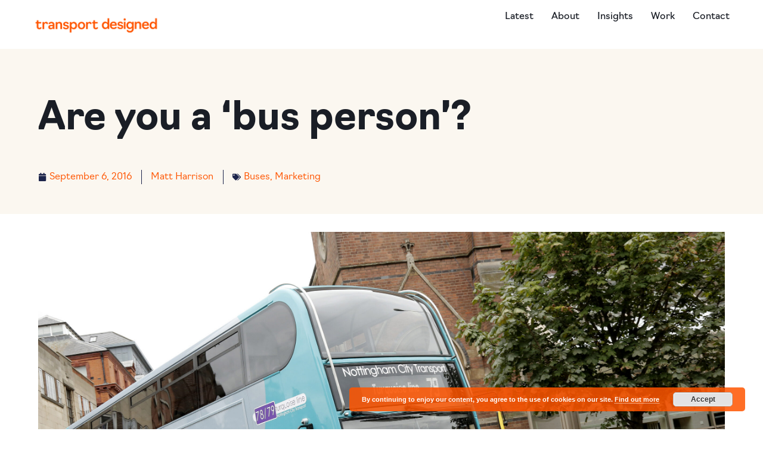

--- FILE ---
content_type: text/html; charset=UTF-8
request_url: https://transportdesigned.com/are-you-a-bus-person/
body_size: 23387
content:
<!doctype html>
<html lang="en-US">
<head>
	<meta charset="UTF-8">
	<meta name="viewport" content="width=device-width, initial-scale=1">
	<link rel="profile" href="https://gmpg.org/xfn/11">
	<meta name='robots' content='index, follow, max-image-preview:large, max-snippet:-1, max-video-preview:-1' />
	<style>img:is([sizes="auto" i], [sizes^="auto," i]) { contain-intrinsic-size: 3000px 1500px }</style>
	
	<!-- This site is optimized with the Yoast SEO plugin v26.8 - https://yoast.com/product/yoast-seo-wordpress/ -->
	<title>Are you a &#039;bus person&#039;? - Transport Designed</title>
	<link rel="canonical" href="https://transportdesigned.com/are-you-a-bus-person/" />
	<meta property="og:locale" content="en_US" />
	<meta property="og:type" content="article" />
	<meta property="og:title" content="Are you a &#039;bus person&#039;? - Transport Designed" />
	<meta property="og:description" content="Behold! Something very, very strange is happening in cyberspace. Finally, roughly ten years after the rest of the world discovered the joys to be had from emoji and selfies, it appears that a number of bus companies have finally started to plough some financial resource&nbsp;into&nbsp;digital content creation. Sadly though, throwing money at social for the [&hellip;]" />
	<meta property="og:url" content="https://transportdesigned.com/are-you-a-bus-person/" />
	<meta property="og:site_name" content="Transport Designed" />
	<meta property="article:author" content="http://www.facebook.com/transportdesigned" />
	<meta property="article:published_time" content="2016-09-06T20:50:40+00:00" />
	<meta property="article:modified_time" content="2020-07-26T10:06:58+00:00" />
	<meta property="og:image" content="https://transportdesigned.com/wp-content/uploads/Turq79_08_NCT-scaled.jpg" />
	<meta property="og:image:width" content="2560" />
	<meta property="og:image:height" content="1541" />
	<meta property="og:image:type" content="image/jpeg" />
	<meta name="author" content="Matt Harrison" />
	<meta name="twitter:label1" content="Written by" />
	<meta name="twitter:data1" content="Matt Harrison" />
	<meta name="twitter:label2" content="Est. reading time" />
	<meta name="twitter:data2" content="3 minutes" />
	<script type="application/ld+json" class="yoast-schema-graph">{"@context":"https://schema.org","@graph":[{"@type":"Article","@id":"https://transportdesigned.com/are-you-a-bus-person/#article","isPartOf":{"@id":"https://transportdesigned.com/are-you-a-bus-person/"},"author":{"name":"Matt Harrison","@id":"https://transportdesigned.com/#/schema/person/8deb0de5f951159d95e90e0403d07c1d"},"headline":"Are you a &#8216;bus person&#8217;?","datePublished":"2016-09-06T20:50:40+00:00","dateModified":"2020-07-26T10:06:58+00:00","mainEntityOfPage":{"@id":"https://transportdesigned.com/are-you-a-bus-person/"},"wordCount":712,"commentCount":1,"publisher":{"@id":"https://transportdesigned.com/#organization"},"image":{"@id":"https://transportdesigned.com/are-you-a-bus-person/#primaryimage"},"thumbnailUrl":"https://transportdesigned.com/wp-content/uploads/Turq79_08_NCT-scaled.jpg","keywords":["digital","NCT","nottingham","social media","stagecoach","vieo"],"articleSection":["Buses","Marketing"],"inLanguage":"en-US","potentialAction":[{"@type":"CommentAction","name":"Comment","target":["https://transportdesigned.com/are-you-a-bus-person/#respond"]}]},{"@type":"WebPage","@id":"https://transportdesigned.com/are-you-a-bus-person/","url":"https://transportdesigned.com/are-you-a-bus-person/","name":"Are you a 'bus person'? - Transport Designed","isPartOf":{"@id":"https://transportdesigned.com/#website"},"primaryImageOfPage":{"@id":"https://transportdesigned.com/are-you-a-bus-person/#primaryimage"},"image":{"@id":"https://transportdesigned.com/are-you-a-bus-person/#primaryimage"},"thumbnailUrl":"https://transportdesigned.com/wp-content/uploads/Turq79_08_NCT-scaled.jpg","datePublished":"2016-09-06T20:50:40+00:00","dateModified":"2020-07-26T10:06:58+00:00","breadcrumb":{"@id":"https://transportdesigned.com/are-you-a-bus-person/#breadcrumb"},"inLanguage":"en-US","potentialAction":[{"@type":"ReadAction","target":["https://transportdesigned.com/are-you-a-bus-person/"]}]},{"@type":"ImageObject","inLanguage":"en-US","@id":"https://transportdesigned.com/are-you-a-bus-person/#primaryimage","url":"https://transportdesigned.com/wp-content/uploads/Turq79_08_NCT-scaled.jpg","contentUrl":"https://transportdesigned.com/wp-content/uploads/Turq79_08_NCT-scaled.jpg","width":2560,"height":1541,"caption":"Photo courtesy of Nottingham City Transport"},{"@type":"BreadcrumbList","@id":"https://transportdesigned.com/are-you-a-bus-person/#breadcrumb","itemListElement":[{"@type":"ListItem","position":1,"name":"Blog","item":"https://transportdesigned.com/blog/"},{"@type":"ListItem","position":2,"name":"Are you a &#8216;bus person&#8217;?"}]},{"@type":"WebSite","@id":"https://transportdesigned.com/#website","url":"https://transportdesigned.com/","name":"Transport Designed","description":"Public transport branding, marketing, advertising and design.","publisher":{"@id":"https://transportdesigned.com/#organization"},"potentialAction":[{"@type":"SearchAction","target":{"@type":"EntryPoint","urlTemplate":"https://transportdesigned.com/?s={search_term_string}"},"query-input":{"@type":"PropertyValueSpecification","valueRequired":true,"valueName":"search_term_string"}}],"inLanguage":"en-US"},{"@type":"Organization","@id":"https://transportdesigned.com/#organization","name":"Transport Designed","url":"https://transportdesigned.com/","logo":{"@type":"ImageObject","inLanguage":"en-US","@id":"https://transportdesigned.com/#/schema/logo/image/","url":"https://transportdesigned.com/wp-content/uploads/TD2021-Social-Media-Graphics-Template_Profile-picture.png","contentUrl":"https://transportdesigned.com/wp-content/uploads/TD2021-Social-Media-Graphics-Template_Profile-picture.png","width":626,"height":626,"caption":"Transport Designed"},"image":{"@id":"https://transportdesigned.com/#/schema/logo/image/"}},{"@type":"Person","@id":"https://transportdesigned.com/#/schema/person/8deb0de5f951159d95e90e0403d07c1d","name":"Matt Harrison","image":{"@type":"ImageObject","inLanguage":"en-US","@id":"https://transportdesigned.com/#/schema/person/image/","url":"https://secure.gravatar.com/avatar/9fa16b13182d8fc2f64d636d4685be7bb7d96fb1ddee780520f56603e351c110?s=96&d=blank&r=g","contentUrl":"https://secure.gravatar.com/avatar/9fa16b13182d8fc2f64d636d4685be7bb7d96fb1ddee780520f56603e351c110?s=96&d=blank&r=g","caption":"Matt Harrison"},"description":"I’m Matt - a communications and design specialist with a love for transport, maps, and great storytelling. Whether it’s rethinking how people experience a bus network, experimenting with marketing ideas, or conjuring powerful comms campaigns, I’m always looking for fresh ways to make an impact.","sameAs":["http://transportdesigned.com","http://www.facebook.com/transportdesigned","https://instagram.com/transportdesigned","https://x.com/https://twitter.com/gnwmatt"],"url":"https://transportdesigned.com/author/admin/"}]}</script>
	<!-- / Yoast SEO plugin. -->


<link rel='dns-prefetch' href='//secure.gravatar.com' />
<link rel='dns-prefetch' href='//stats.wp.com' />
<link rel='dns-prefetch' href='//v0.wordpress.com' />
<link rel='dns-prefetch' href='//widgets.wp.com' />
<link rel='dns-prefetch' href='//s0.wp.com' />
<link rel='dns-prefetch' href='//0.gravatar.com' />
<link rel='dns-prefetch' href='//1.gravatar.com' />
<link rel='dns-prefetch' href='//2.gravatar.com' />
<link rel="alternate" type="application/rss+xml" title="Transport Designed &raquo; Feed" href="https://transportdesigned.com/feed/" />
<link rel="alternate" type="application/rss+xml" title="Transport Designed &raquo; Comments Feed" href="https://transportdesigned.com/comments/feed/" />
<link rel="alternate" type="application/rss+xml" title="Transport Designed &raquo; Are you a &#8216;bus person&#8217;? Comments Feed" href="https://transportdesigned.com/are-you-a-bus-person/feed/" />
<script>
window._wpemojiSettings = {"baseUrl":"https:\/\/s.w.org\/images\/core\/emoji\/16.0.1\/72x72\/","ext":".png","svgUrl":"https:\/\/s.w.org\/images\/core\/emoji\/16.0.1\/svg\/","svgExt":".svg","source":{"concatemoji":"https:\/\/transportdesigned.com\/wp-includes\/js\/wp-emoji-release.min.js?ver=6.8.3"}};
/*! This file is auto-generated */
!function(s,n){var o,i,e;function c(e){try{var t={supportTests:e,timestamp:(new Date).valueOf()};sessionStorage.setItem(o,JSON.stringify(t))}catch(e){}}function p(e,t,n){e.clearRect(0,0,e.canvas.width,e.canvas.height),e.fillText(t,0,0);var t=new Uint32Array(e.getImageData(0,0,e.canvas.width,e.canvas.height).data),a=(e.clearRect(0,0,e.canvas.width,e.canvas.height),e.fillText(n,0,0),new Uint32Array(e.getImageData(0,0,e.canvas.width,e.canvas.height).data));return t.every(function(e,t){return e===a[t]})}function u(e,t){e.clearRect(0,0,e.canvas.width,e.canvas.height),e.fillText(t,0,0);for(var n=e.getImageData(16,16,1,1),a=0;a<n.data.length;a++)if(0!==n.data[a])return!1;return!0}function f(e,t,n,a){switch(t){case"flag":return n(e,"\ud83c\udff3\ufe0f\u200d\u26a7\ufe0f","\ud83c\udff3\ufe0f\u200b\u26a7\ufe0f")?!1:!n(e,"\ud83c\udde8\ud83c\uddf6","\ud83c\udde8\u200b\ud83c\uddf6")&&!n(e,"\ud83c\udff4\udb40\udc67\udb40\udc62\udb40\udc65\udb40\udc6e\udb40\udc67\udb40\udc7f","\ud83c\udff4\u200b\udb40\udc67\u200b\udb40\udc62\u200b\udb40\udc65\u200b\udb40\udc6e\u200b\udb40\udc67\u200b\udb40\udc7f");case"emoji":return!a(e,"\ud83e\udedf")}return!1}function g(e,t,n,a){var r="undefined"!=typeof WorkerGlobalScope&&self instanceof WorkerGlobalScope?new OffscreenCanvas(300,150):s.createElement("canvas"),o=r.getContext("2d",{willReadFrequently:!0}),i=(o.textBaseline="top",o.font="600 32px Arial",{});return e.forEach(function(e){i[e]=t(o,e,n,a)}),i}function t(e){var t=s.createElement("script");t.src=e,t.defer=!0,s.head.appendChild(t)}"undefined"!=typeof Promise&&(o="wpEmojiSettingsSupports",i=["flag","emoji"],n.supports={everything:!0,everythingExceptFlag:!0},e=new Promise(function(e){s.addEventListener("DOMContentLoaded",e,{once:!0})}),new Promise(function(t){var n=function(){try{var e=JSON.parse(sessionStorage.getItem(o));if("object"==typeof e&&"number"==typeof e.timestamp&&(new Date).valueOf()<e.timestamp+604800&&"object"==typeof e.supportTests)return e.supportTests}catch(e){}return null}();if(!n){if("undefined"!=typeof Worker&&"undefined"!=typeof OffscreenCanvas&&"undefined"!=typeof URL&&URL.createObjectURL&&"undefined"!=typeof Blob)try{var e="postMessage("+g.toString()+"("+[JSON.stringify(i),f.toString(),p.toString(),u.toString()].join(",")+"));",a=new Blob([e],{type:"text/javascript"}),r=new Worker(URL.createObjectURL(a),{name:"wpTestEmojiSupports"});return void(r.onmessage=function(e){c(n=e.data),r.terminate(),t(n)})}catch(e){}c(n=g(i,f,p,u))}t(n)}).then(function(e){for(var t in e)n.supports[t]=e[t],n.supports.everything=n.supports.everything&&n.supports[t],"flag"!==t&&(n.supports.everythingExceptFlag=n.supports.everythingExceptFlag&&n.supports[t]);n.supports.everythingExceptFlag=n.supports.everythingExceptFlag&&!n.supports.flag,n.DOMReady=!1,n.readyCallback=function(){n.DOMReady=!0}}).then(function(){return e}).then(function(){var e;n.supports.everything||(n.readyCallback(),(e=n.source||{}).concatemoji?t(e.concatemoji):e.wpemoji&&e.twemoji&&(t(e.twemoji),t(e.wpemoji)))}))}((window,document),window._wpemojiSettings);
</script>
<link rel="stylesheet" type="text/css" href="https://use.typekit.net/uhi6eie.css"><style id='wp-emoji-styles-inline-css'>

	img.wp-smiley, img.emoji {
		display: inline !important;
		border: none !important;
		box-shadow: none !important;
		height: 1em !important;
		width: 1em !important;
		margin: 0 0.07em !important;
		vertical-align: -0.1em !important;
		background: none !important;
		padding: 0 !important;
	}
</style>
<link rel='stylesheet' id='wp-block-library-css' href='https://transportdesigned.com/wp-includes/css/dist/block-library/style.min.css?ver=6.8.3' media='all' />
<link rel='stylesheet' id='mediaelement-css' href='https://transportdesigned.com/wp-includes/js/mediaelement/mediaelementplayer-legacy.min.css?ver=4.2.17' media='all' />
<link rel='stylesheet' id='wp-mediaelement-css' href='https://transportdesigned.com/wp-includes/js/mediaelement/wp-mediaelement.min.css?ver=6.8.3' media='all' />
<style id='jetpack-sharing-buttons-style-inline-css'>
.jetpack-sharing-buttons__services-list{display:flex;flex-direction:row;flex-wrap:wrap;gap:0;list-style-type:none;margin:5px;padding:0}.jetpack-sharing-buttons__services-list.has-small-icon-size{font-size:12px}.jetpack-sharing-buttons__services-list.has-normal-icon-size{font-size:16px}.jetpack-sharing-buttons__services-list.has-large-icon-size{font-size:24px}.jetpack-sharing-buttons__services-list.has-huge-icon-size{font-size:36px}@media print{.jetpack-sharing-buttons__services-list{display:none!important}}.editor-styles-wrapper .wp-block-jetpack-sharing-buttons{gap:0;padding-inline-start:0}ul.jetpack-sharing-buttons__services-list.has-background{padding:1.25em 2.375em}
</style>
<style id='global-styles-inline-css'>
:root{--wp--preset--aspect-ratio--square: 1;--wp--preset--aspect-ratio--4-3: 4/3;--wp--preset--aspect-ratio--3-4: 3/4;--wp--preset--aspect-ratio--3-2: 3/2;--wp--preset--aspect-ratio--2-3: 2/3;--wp--preset--aspect-ratio--16-9: 16/9;--wp--preset--aspect-ratio--9-16: 9/16;--wp--preset--color--black: #000000;--wp--preset--color--cyan-bluish-gray: #abb8c3;--wp--preset--color--white: #ffffff;--wp--preset--color--pale-pink: #f78da7;--wp--preset--color--vivid-red: #cf2e2e;--wp--preset--color--luminous-vivid-orange: #ff6900;--wp--preset--color--luminous-vivid-amber: #fcb900;--wp--preset--color--light-green-cyan: #7bdcb5;--wp--preset--color--vivid-green-cyan: #00d084;--wp--preset--color--pale-cyan-blue: #8ed1fc;--wp--preset--color--vivid-cyan-blue: #0693e3;--wp--preset--color--vivid-purple: #9b51e0;--wp--preset--gradient--vivid-cyan-blue-to-vivid-purple: linear-gradient(135deg,rgba(6,147,227,1) 0%,rgb(155,81,224) 100%);--wp--preset--gradient--light-green-cyan-to-vivid-green-cyan: linear-gradient(135deg,rgb(122,220,180) 0%,rgb(0,208,130) 100%);--wp--preset--gradient--luminous-vivid-amber-to-luminous-vivid-orange: linear-gradient(135deg,rgba(252,185,0,1) 0%,rgba(255,105,0,1) 100%);--wp--preset--gradient--luminous-vivid-orange-to-vivid-red: linear-gradient(135deg,rgba(255,105,0,1) 0%,rgb(207,46,46) 100%);--wp--preset--gradient--very-light-gray-to-cyan-bluish-gray: linear-gradient(135deg,rgb(238,238,238) 0%,rgb(169,184,195) 100%);--wp--preset--gradient--cool-to-warm-spectrum: linear-gradient(135deg,rgb(74,234,220) 0%,rgb(151,120,209) 20%,rgb(207,42,186) 40%,rgb(238,44,130) 60%,rgb(251,105,98) 80%,rgb(254,248,76) 100%);--wp--preset--gradient--blush-light-purple: linear-gradient(135deg,rgb(255,206,236) 0%,rgb(152,150,240) 100%);--wp--preset--gradient--blush-bordeaux: linear-gradient(135deg,rgb(254,205,165) 0%,rgb(254,45,45) 50%,rgb(107,0,62) 100%);--wp--preset--gradient--luminous-dusk: linear-gradient(135deg,rgb(255,203,112) 0%,rgb(199,81,192) 50%,rgb(65,88,208) 100%);--wp--preset--gradient--pale-ocean: linear-gradient(135deg,rgb(255,245,203) 0%,rgb(182,227,212) 50%,rgb(51,167,181) 100%);--wp--preset--gradient--electric-grass: linear-gradient(135deg,rgb(202,248,128) 0%,rgb(113,206,126) 100%);--wp--preset--gradient--midnight: linear-gradient(135deg,rgb(2,3,129) 0%,rgb(40,116,252) 100%);--wp--preset--font-size--small: 13px;--wp--preset--font-size--medium: 20px;--wp--preset--font-size--large: 36px;--wp--preset--font-size--x-large: 42px;--wp--preset--spacing--20: 0.44rem;--wp--preset--spacing--30: 0.67rem;--wp--preset--spacing--40: 1rem;--wp--preset--spacing--50: 1.5rem;--wp--preset--spacing--60: 2.25rem;--wp--preset--spacing--70: 3.38rem;--wp--preset--spacing--80: 5.06rem;--wp--preset--shadow--natural: 6px 6px 9px rgba(0, 0, 0, 0.2);--wp--preset--shadow--deep: 12px 12px 50px rgba(0, 0, 0, 0.4);--wp--preset--shadow--sharp: 6px 6px 0px rgba(0, 0, 0, 0.2);--wp--preset--shadow--outlined: 6px 6px 0px -3px rgba(255, 255, 255, 1), 6px 6px rgba(0, 0, 0, 1);--wp--preset--shadow--crisp: 6px 6px 0px rgba(0, 0, 0, 1);}:root { --wp--style--global--content-size: 800px;--wp--style--global--wide-size: 1200px; }:where(body) { margin: 0; }.wp-site-blocks > .alignleft { float: left; margin-right: 2em; }.wp-site-blocks > .alignright { float: right; margin-left: 2em; }.wp-site-blocks > .aligncenter { justify-content: center; margin-left: auto; margin-right: auto; }:where(.wp-site-blocks) > * { margin-block-start: 24px; margin-block-end: 0; }:where(.wp-site-blocks) > :first-child { margin-block-start: 0; }:where(.wp-site-blocks) > :last-child { margin-block-end: 0; }:root { --wp--style--block-gap: 24px; }:root :where(.is-layout-flow) > :first-child{margin-block-start: 0;}:root :where(.is-layout-flow) > :last-child{margin-block-end: 0;}:root :where(.is-layout-flow) > *{margin-block-start: 24px;margin-block-end: 0;}:root :where(.is-layout-constrained) > :first-child{margin-block-start: 0;}:root :where(.is-layout-constrained) > :last-child{margin-block-end: 0;}:root :where(.is-layout-constrained) > *{margin-block-start: 24px;margin-block-end: 0;}:root :where(.is-layout-flex){gap: 24px;}:root :where(.is-layout-grid){gap: 24px;}.is-layout-flow > .alignleft{float: left;margin-inline-start: 0;margin-inline-end: 2em;}.is-layout-flow > .alignright{float: right;margin-inline-start: 2em;margin-inline-end: 0;}.is-layout-flow > .aligncenter{margin-left: auto !important;margin-right: auto !important;}.is-layout-constrained > .alignleft{float: left;margin-inline-start: 0;margin-inline-end: 2em;}.is-layout-constrained > .alignright{float: right;margin-inline-start: 2em;margin-inline-end: 0;}.is-layout-constrained > .aligncenter{margin-left: auto !important;margin-right: auto !important;}.is-layout-constrained > :where(:not(.alignleft):not(.alignright):not(.alignfull)){max-width: var(--wp--style--global--content-size);margin-left: auto !important;margin-right: auto !important;}.is-layout-constrained > .alignwide{max-width: var(--wp--style--global--wide-size);}body .is-layout-flex{display: flex;}.is-layout-flex{flex-wrap: wrap;align-items: center;}.is-layout-flex > :is(*, div){margin: 0;}body .is-layout-grid{display: grid;}.is-layout-grid > :is(*, div){margin: 0;}body{padding-top: 0px;padding-right: 0px;padding-bottom: 0px;padding-left: 0px;}a:where(:not(.wp-element-button)){text-decoration: underline;}:root :where(.wp-element-button, .wp-block-button__link){background-color: #32373c;border-width: 0;color: #fff;font-family: inherit;font-size: inherit;line-height: inherit;padding: calc(0.667em + 2px) calc(1.333em + 2px);text-decoration: none;}.has-black-color{color: var(--wp--preset--color--black) !important;}.has-cyan-bluish-gray-color{color: var(--wp--preset--color--cyan-bluish-gray) !important;}.has-white-color{color: var(--wp--preset--color--white) !important;}.has-pale-pink-color{color: var(--wp--preset--color--pale-pink) !important;}.has-vivid-red-color{color: var(--wp--preset--color--vivid-red) !important;}.has-luminous-vivid-orange-color{color: var(--wp--preset--color--luminous-vivid-orange) !important;}.has-luminous-vivid-amber-color{color: var(--wp--preset--color--luminous-vivid-amber) !important;}.has-light-green-cyan-color{color: var(--wp--preset--color--light-green-cyan) !important;}.has-vivid-green-cyan-color{color: var(--wp--preset--color--vivid-green-cyan) !important;}.has-pale-cyan-blue-color{color: var(--wp--preset--color--pale-cyan-blue) !important;}.has-vivid-cyan-blue-color{color: var(--wp--preset--color--vivid-cyan-blue) !important;}.has-vivid-purple-color{color: var(--wp--preset--color--vivid-purple) !important;}.has-black-background-color{background-color: var(--wp--preset--color--black) !important;}.has-cyan-bluish-gray-background-color{background-color: var(--wp--preset--color--cyan-bluish-gray) !important;}.has-white-background-color{background-color: var(--wp--preset--color--white) !important;}.has-pale-pink-background-color{background-color: var(--wp--preset--color--pale-pink) !important;}.has-vivid-red-background-color{background-color: var(--wp--preset--color--vivid-red) !important;}.has-luminous-vivid-orange-background-color{background-color: var(--wp--preset--color--luminous-vivid-orange) !important;}.has-luminous-vivid-amber-background-color{background-color: var(--wp--preset--color--luminous-vivid-amber) !important;}.has-light-green-cyan-background-color{background-color: var(--wp--preset--color--light-green-cyan) !important;}.has-vivid-green-cyan-background-color{background-color: var(--wp--preset--color--vivid-green-cyan) !important;}.has-pale-cyan-blue-background-color{background-color: var(--wp--preset--color--pale-cyan-blue) !important;}.has-vivid-cyan-blue-background-color{background-color: var(--wp--preset--color--vivid-cyan-blue) !important;}.has-vivid-purple-background-color{background-color: var(--wp--preset--color--vivid-purple) !important;}.has-black-border-color{border-color: var(--wp--preset--color--black) !important;}.has-cyan-bluish-gray-border-color{border-color: var(--wp--preset--color--cyan-bluish-gray) !important;}.has-white-border-color{border-color: var(--wp--preset--color--white) !important;}.has-pale-pink-border-color{border-color: var(--wp--preset--color--pale-pink) !important;}.has-vivid-red-border-color{border-color: var(--wp--preset--color--vivid-red) !important;}.has-luminous-vivid-orange-border-color{border-color: var(--wp--preset--color--luminous-vivid-orange) !important;}.has-luminous-vivid-amber-border-color{border-color: var(--wp--preset--color--luminous-vivid-amber) !important;}.has-light-green-cyan-border-color{border-color: var(--wp--preset--color--light-green-cyan) !important;}.has-vivid-green-cyan-border-color{border-color: var(--wp--preset--color--vivid-green-cyan) !important;}.has-pale-cyan-blue-border-color{border-color: var(--wp--preset--color--pale-cyan-blue) !important;}.has-vivid-cyan-blue-border-color{border-color: var(--wp--preset--color--vivid-cyan-blue) !important;}.has-vivid-purple-border-color{border-color: var(--wp--preset--color--vivid-purple) !important;}.has-vivid-cyan-blue-to-vivid-purple-gradient-background{background: var(--wp--preset--gradient--vivid-cyan-blue-to-vivid-purple) !important;}.has-light-green-cyan-to-vivid-green-cyan-gradient-background{background: var(--wp--preset--gradient--light-green-cyan-to-vivid-green-cyan) !important;}.has-luminous-vivid-amber-to-luminous-vivid-orange-gradient-background{background: var(--wp--preset--gradient--luminous-vivid-amber-to-luminous-vivid-orange) !important;}.has-luminous-vivid-orange-to-vivid-red-gradient-background{background: var(--wp--preset--gradient--luminous-vivid-orange-to-vivid-red) !important;}.has-very-light-gray-to-cyan-bluish-gray-gradient-background{background: var(--wp--preset--gradient--very-light-gray-to-cyan-bluish-gray) !important;}.has-cool-to-warm-spectrum-gradient-background{background: var(--wp--preset--gradient--cool-to-warm-spectrum) !important;}.has-blush-light-purple-gradient-background{background: var(--wp--preset--gradient--blush-light-purple) !important;}.has-blush-bordeaux-gradient-background{background: var(--wp--preset--gradient--blush-bordeaux) !important;}.has-luminous-dusk-gradient-background{background: var(--wp--preset--gradient--luminous-dusk) !important;}.has-pale-ocean-gradient-background{background: var(--wp--preset--gradient--pale-ocean) !important;}.has-electric-grass-gradient-background{background: var(--wp--preset--gradient--electric-grass) !important;}.has-midnight-gradient-background{background: var(--wp--preset--gradient--midnight) !important;}.has-small-font-size{font-size: var(--wp--preset--font-size--small) !important;}.has-medium-font-size{font-size: var(--wp--preset--font-size--medium) !important;}.has-large-font-size{font-size: var(--wp--preset--font-size--large) !important;}.has-x-large-font-size{font-size: var(--wp--preset--font-size--x-large) !important;}
:root :where(.wp-block-pullquote){font-size: 1.5em;line-height: 1.6;}
</style>
<link rel='stylesheet' id='hello-elementor-css' href='https://transportdesigned.com/wp-content/themes/hello-elementor/assets/css/reset.css?ver=3.4.5' media='all' />
<link rel='stylesheet' id='hello-elementor-theme-style-css' href='https://transportdesigned.com/wp-content/themes/hello-elementor/assets/css/theme.css?ver=3.4.5' media='all' />
<link rel='stylesheet' id='hello-elementor-header-footer-css' href='https://transportdesigned.com/wp-content/themes/hello-elementor/assets/css/header-footer.css?ver=3.4.5' media='all' />
<link rel='stylesheet' id='elementor-frontend-css' href='https://transportdesigned.com/wp-content/plugins/elementor/assets/css/frontend.min.css?ver=3.33.1' media='all' />
<link rel='stylesheet' id='elementor-post-9028-css' href='https://transportdesigned.com/wp-content/uploads/elementor/css/post-9028.css?ver=1768940424' media='all' />
<link rel='stylesheet' id='jetpack_likes-css' href='https://transportdesigned.com/wp-content/plugins/jetpack/modules/likes/style.css?ver=15.4' media='all' />
<link rel='stylesheet' id='widget-image-css' href='https://transportdesigned.com/wp-content/plugins/elementor/assets/css/widget-image.min.css?ver=3.33.1' media='all' />
<link rel='stylesheet' id='widget-nav-menu-css' href='https://transportdesigned.com/wp-content/plugins/elementor-pro/assets/css/widget-nav-menu.min.css?ver=3.33.1' media='all' />
<link rel='stylesheet' id='widget-image-box-css' href='https://transportdesigned.com/wp-content/plugins/elementor/assets/css/widget-image-box.min.css?ver=3.33.1' media='all' />
<link rel='stylesheet' id='widget-social-icons-css' href='https://transportdesigned.com/wp-content/plugins/elementor/assets/css/widget-social-icons.min.css?ver=3.33.1' media='all' />
<link rel='stylesheet' id='e-apple-webkit-css' href='https://transportdesigned.com/wp-content/plugins/elementor/assets/css/conditionals/apple-webkit.min.css?ver=3.33.1' media='all' />
<link rel='stylesheet' id='widget-heading-css' href='https://transportdesigned.com/wp-content/plugins/elementor/assets/css/widget-heading.min.css?ver=3.33.1' media='all' />
<link rel='stylesheet' id='widget-icon-list-css' href='https://transportdesigned.com/wp-content/plugins/elementor/assets/css/widget-icon-list.min.css?ver=3.33.1' media='all' />
<link rel='stylesheet' id='widget-post-info-css' href='https://transportdesigned.com/wp-content/plugins/elementor-pro/assets/css/widget-post-info.min.css?ver=3.33.1' media='all' />
<link rel='stylesheet' id='widget-divider-css' href='https://transportdesigned.com/wp-content/plugins/elementor/assets/css/widget-divider.min.css?ver=3.33.1' media='all' />
<link rel='stylesheet' id='widget-share-buttons-css' href='https://transportdesigned.com/wp-content/plugins/elementor-pro/assets/css/widget-share-buttons.min.css?ver=3.33.1' media='all' />
<link rel='stylesheet' id='widget-posts-css' href='https://transportdesigned.com/wp-content/plugins/elementor-pro/assets/css/widget-posts.min.css?ver=3.33.1' media='all' />
<link rel='stylesheet' id='widget-spacer-css' href='https://transportdesigned.com/wp-content/plugins/elementor/assets/css/widget-spacer.min.css?ver=3.33.1' media='all' />
<link rel='stylesheet' id='widget-form-css' href='https://transportdesigned.com/wp-content/plugins/elementor-pro/assets/css/widget-form.min.css?ver=3.33.1' media='all' />
<link rel='stylesheet' id='elementor-post-9131-css' href='https://transportdesigned.com/wp-content/uploads/elementor/css/post-9131.css?ver=1768940426' media='all' />
<link rel='stylesheet' id='elementor-post-9162-css' href='https://transportdesigned.com/wp-content/uploads/elementor/css/post-9162.css?ver=1768940426' media='all' />
<link rel='stylesheet' id='elementor-post-9096-css' href='https://transportdesigned.com/wp-content/uploads/elementor/css/post-9096.css?ver=1768940867' media='all' />
<link rel='stylesheet' id='elementor-gf-poppins-css' href='https://fonts.googleapis.com/css?family=Poppins:100,100italic,200,200italic,300,300italic,400,400italic,500,500italic,600,600italic,700,700italic,800,800italic,900,900italic&#038;display=swap' media='all' />
<script src="https://transportdesigned.com/wp-includes/js/jquery/jquery.min.js?ver=3.7.1" id="jquery-core-js"></script>
<script src="https://transportdesigned.com/wp-includes/js/jquery/jquery-migrate.min.js?ver=3.4.1" id="jquery-migrate-js"></script>
<link rel="https://api.w.org/" href="https://transportdesigned.com/wp-json/" /><link rel="alternate" title="JSON" type="application/json" href="https://transportdesigned.com/wp-json/wp/v2/posts/1365" /><link rel="EditURI" type="application/rsd+xml" title="RSD" href="https://transportdesigned.com/xmlrpc.php?rsd" />
<link rel='shortlink' href='https://wp.me/p49jQB-m1' />
<link rel="alternate" title="oEmbed (JSON)" type="application/json+oembed" href="https://transportdesigned.com/wp-json/oembed/1.0/embed?url=https%3A%2F%2Ftransportdesigned.com%2Fare-you-a-bus-person%2F" />
<link rel="alternate" title="oEmbed (XML)" type="text/xml+oembed" href="https://transportdesigned.com/wp-json/oembed/1.0/embed?url=https%3A%2F%2Ftransportdesigned.com%2Fare-you-a-bus-person%2F&#038;format=xml" />
	<style>img#wpstats{display:none}</style>
		<meta name="generator" content="Elementor 3.33.1; features: e_font_icon_svg, additional_custom_breakpoints; settings: css_print_method-external, google_font-enabled, font_display-swap">
			<style>
				.e-con.e-parent:nth-of-type(n+4):not(.e-lazyloaded):not(.e-no-lazyload),
				.e-con.e-parent:nth-of-type(n+4):not(.e-lazyloaded):not(.e-no-lazyload) * {
					background-image: none !important;
				}
				@media screen and (max-height: 1024px) {
					.e-con.e-parent:nth-of-type(n+3):not(.e-lazyloaded):not(.e-no-lazyload),
					.e-con.e-parent:nth-of-type(n+3):not(.e-lazyloaded):not(.e-no-lazyload) * {
						background-image: none !important;
					}
				}
				@media screen and (max-height: 640px) {
					.e-con.e-parent:nth-of-type(n+2):not(.e-lazyloaded):not(.e-no-lazyload),
					.e-con.e-parent:nth-of-type(n+2):not(.e-lazyloaded):not(.e-no-lazyload) * {
						background-image: none !important;
					}
				}
			</style>
			<link rel="icon" href="https://transportdesigned.com/wp-content/uploads/cropped-TD2021-Social-Media-Graphics-Template-v2_Profile-picture-32x32.png" sizes="32x32" />
<link rel="icon" href="https://transportdesigned.com/wp-content/uploads/cropped-TD2021-Social-Media-Graphics-Template-v2_Profile-picture-192x192.png" sizes="192x192" />
<link rel="apple-touch-icon" href="https://transportdesigned.com/wp-content/uploads/cropped-TD2021-Social-Media-Graphics-Template-v2_Profile-picture-180x180.png" />
<meta name="msapplication-TileImage" content="https://transportdesigned.com/wp-content/uploads/cropped-TD2021-Social-Media-Graphics-Template-v2_Profile-picture-270x270.png" />
</head>
<body class="wp-singular post-template-default single single-post postid-1365 single-format-standard wp-custom-logo wp-embed-responsive wp-theme-hello-elementor hello-elementor-default elementor-default elementor-kit-9028 elementor-page-9096">


<a class="skip-link screen-reader-text" href="#content">Skip to content</a>

		<header data-elementor-type="header" data-elementor-id="9131" class="elementor elementor-9131 elementor-location-header" data-elementor-post-type="elementor_library">
			<div class="elementor-element elementor-element-5ee7ee7 e-flex e-con-boxed e-con e-parent" data-id="5ee7ee7" data-element_type="container">
					<div class="e-con-inner">
		<div class="elementor-element elementor-element-fb37d3c e-con-full e-flex e-con e-child" data-id="fb37d3c" data-element_type="container">
				<div class="elementor-element elementor-element-3fa73d1 elementor-widget elementor-widget-image" data-id="3fa73d1" data-element_type="widget" data-widget_type="image.default">
				<div class="elementor-widget-container">
																<a href="https://transportdesigned.com">
							<img width="800" height="166" src="https://transportdesigned.com/wp-content/uploads/Transport-Designed-Logo-Horizontal-Screens-Orange-1024x213.png" class="attachment-large size-large wp-image-10921" alt="Transport Designed logo" srcset="https://transportdesigned.com/wp-content/uploads/Transport-Designed-Logo-Horizontal-Screens-Orange-1024x213.png 1024w, https://transportdesigned.com/wp-content/uploads/Transport-Designed-Logo-Horizontal-Screens-Orange-300x63.png 300w, https://transportdesigned.com/wp-content/uploads/Transport-Designed-Logo-Horizontal-Screens-Orange-768x160.png 768w, https://transportdesigned.com/wp-content/uploads/Transport-Designed-Logo-Horizontal-Screens-Orange-1536x320.png 1536w, https://transportdesigned.com/wp-content/uploads/Transport-Designed-Logo-Horizontal-Screens-Orange-2048x427.png 2048w" sizes="(max-width: 800px) 100vw, 800px" />								</a>
															</div>
				</div>
				</div>
		<div class="elementor-element elementor-element-4e2313d e-con-full e-flex e-con e-child" data-id="4e2313d" data-element_type="container">
				<div class="elementor-element elementor-element-62eb0a75 elementor-nav-menu--stretch elementor-nav-menu__align-end elementor-nav-menu--dropdown-mobile elementor-widget__width-inherit elementor-widget-mobile__width-inherit elementor-nav-menu__text-align-aside elementor-nav-menu--toggle elementor-nav-menu--burger elementor-widget elementor-widget-nav-menu" data-id="62eb0a75" data-element_type="widget" data-settings="{&quot;full_width&quot;:&quot;stretch&quot;,&quot;layout&quot;:&quot;horizontal&quot;,&quot;submenu_icon&quot;:{&quot;value&quot;:&quot;&lt;svg aria-hidden=\&quot;true\&quot; class=\&quot;e-font-icon-svg e-fas-caret-down\&quot; viewBox=\&quot;0 0 320 512\&quot; xmlns=\&quot;http:\/\/www.w3.org\/2000\/svg\&quot;&gt;&lt;path d=\&quot;M31.3 192h257.3c17.8 0 26.7 21.5 14.1 34.1L174.1 354.8c-7.8 7.8-20.5 7.8-28.3 0L17.2 226.1C4.6 213.5 13.5 192 31.3 192z\&quot;&gt;&lt;\/path&gt;&lt;\/svg&gt;&quot;,&quot;library&quot;:&quot;fa-solid&quot;},&quot;toggle&quot;:&quot;burger&quot;}" data-widget_type="nav-menu.default">
				<div class="elementor-widget-container">
								<nav aria-label="Menu" class="elementor-nav-menu--main elementor-nav-menu__container elementor-nav-menu--layout-horizontal e--pointer-underline e--animation-fade">
				<ul id="menu-1-62eb0a75" class="elementor-nav-menu"><li class="menu-item menu-item-type-custom menu-item-object-custom menu-item-home menu-item-353"><a href="https://transportdesigned.com/" class="elementor-item">Latest</a></li>
<li class="menu-item menu-item-type-post_type menu-item-object-page menu-item-8779"><a href="https://transportdesigned.com/about/" class="elementor-item">About</a></li>
<li class="menu-item menu-item-type-post_type menu-item-object-page current_page_parent menu-item-356"><a href="https://transportdesigned.com/blog/" class="elementor-item">Insights</a></li>
<li class="menu-item menu-item-type-post_type menu-item-object-page menu-item-9820"><a href="https://transportdesigned.com/work/" class="elementor-item">Work</a></li>
<li class="menu-item menu-item-type-post_type menu-item-object-page menu-item-9338"><a href="https://transportdesigned.com/contact/" class="elementor-item">Contact</a></li>
</ul>			</nav>
					<div class="elementor-menu-toggle" role="button" tabindex="0" aria-label="Menu Toggle" aria-expanded="false">
			<svg aria-hidden="true" role="presentation" class="elementor-menu-toggle__icon--open e-font-icon-svg e-eicon-menu-bar" viewBox="0 0 1000 1000" xmlns="http://www.w3.org/2000/svg"><path d="M104 333H896C929 333 958 304 958 271S929 208 896 208H104C71 208 42 237 42 271S71 333 104 333ZM104 583H896C929 583 958 554 958 521S929 458 896 458H104C71 458 42 487 42 521S71 583 104 583ZM104 833H896C929 833 958 804 958 771S929 708 896 708H104C71 708 42 737 42 771S71 833 104 833Z"></path></svg><svg aria-hidden="true" role="presentation" class="elementor-menu-toggle__icon--close e-font-icon-svg e-eicon-close" viewBox="0 0 1000 1000" xmlns="http://www.w3.org/2000/svg"><path d="M742 167L500 408 258 167C246 154 233 150 217 150 196 150 179 158 167 167 154 179 150 196 150 212 150 229 154 242 171 254L408 500 167 742C138 771 138 800 167 829 196 858 225 858 254 829L496 587 738 829C750 842 767 846 783 846 800 846 817 842 829 829 842 817 846 804 846 783 846 767 842 750 829 737L588 500 833 258C863 229 863 200 833 171 804 137 775 137 742 167Z"></path></svg>		</div>
					<nav class="elementor-nav-menu--dropdown elementor-nav-menu__container" aria-hidden="true">
				<ul id="menu-2-62eb0a75" class="elementor-nav-menu"><li class="menu-item menu-item-type-custom menu-item-object-custom menu-item-home menu-item-353"><a href="https://transportdesigned.com/" class="elementor-item" tabindex="-1">Latest</a></li>
<li class="menu-item menu-item-type-post_type menu-item-object-page menu-item-8779"><a href="https://transportdesigned.com/about/" class="elementor-item" tabindex="-1">About</a></li>
<li class="menu-item menu-item-type-post_type menu-item-object-page current_page_parent menu-item-356"><a href="https://transportdesigned.com/blog/" class="elementor-item" tabindex="-1">Insights</a></li>
<li class="menu-item menu-item-type-post_type menu-item-object-page menu-item-9820"><a href="https://transportdesigned.com/work/" class="elementor-item" tabindex="-1">Work</a></li>
<li class="menu-item menu-item-type-post_type menu-item-object-page menu-item-9338"><a href="https://transportdesigned.com/contact/" class="elementor-item" tabindex="-1">Contact</a></li>
</ul>			</nav>
						</div>
				</div>
				</div>
					</div>
				</div>
				</header>
				<div data-elementor-type="single-post" data-elementor-id="9096" class="elementor elementor-9096 elementor-location-single post-1365 post type-post status-publish format-standard has-post-thumbnail hentry category-buses category-marketing tag-digital tag-nct tag-nottingham tag-social-media-2 tag-stagecoach tag-vieo" data-elementor-post-type="elementor_library">
			<div class="elementor-element elementor-element-7ed5452 e-flex e-con-boxed e-con e-parent" data-id="7ed5452" data-element_type="container" data-settings="{&quot;background_background&quot;:&quot;classic&quot;}">
					<div class="e-con-inner">
				<div class="elementor-element elementor-element-6a6bb013 elementor-widget elementor-widget-theme-post-title elementor-page-title elementor-widget-heading" data-id="6a6bb013" data-element_type="widget" data-widget_type="theme-post-title.default">
				<div class="elementor-widget-container">
					<h1 class="elementor-heading-title elementor-size-default">Are you a &#8216;bus person&#8217;?</h1>				</div>
				</div>
				<div class="elementor-element elementor-element-3f375599 elementor-align-left elementor-widget elementor-widget-post-info" data-id="3f375599" data-element_type="widget" data-widget_type="post-info.default">
				<div class="elementor-widget-container">
							<ul class="elementor-inline-items elementor-icon-list-items elementor-post-info">
								<li class="elementor-icon-list-item elementor-repeater-item-7f530f1 elementor-inline-item" itemprop="datePublished">
						<a href="https://transportdesigned.com/2016/09/06/">
											<span class="elementor-icon-list-icon">
								<svg aria-hidden="true" class="e-font-icon-svg e-fas-calendar" viewBox="0 0 448 512" xmlns="http://www.w3.org/2000/svg"><path d="M12 192h424c6.6 0 12 5.4 12 12v260c0 26.5-21.5 48-48 48H48c-26.5 0-48-21.5-48-48V204c0-6.6 5.4-12 12-12zm436-44v-36c0-26.5-21.5-48-48-48h-48V12c0-6.6-5.4-12-12-12h-40c-6.6 0-12 5.4-12 12v52H160V12c0-6.6-5.4-12-12-12h-40c-6.6 0-12 5.4-12 12v52H48C21.5 64 0 85.5 0 112v36c0 6.6 5.4 12 12 12h424c6.6 0 12-5.4 12-12z"></path></svg>							</span>
									<span class="elementor-icon-list-text elementor-post-info__item elementor-post-info__item--type-date">
										<time>September 6, 2016</time>					</span>
									</a>
				</li>
				<li class="elementor-icon-list-item elementor-repeater-item-6863c75 elementor-inline-item" itemprop="author">
						<a href="https://transportdesigned.com/author/admin/">
														<span class="elementor-icon-list-text elementor-post-info__item elementor-post-info__item--type-author">
										Matt Harrison					</span>
									</a>
				</li>
				<li class="elementor-icon-list-item elementor-repeater-item-93e758c elementor-inline-item" itemprop="about">
										<span class="elementor-icon-list-icon">
								<svg aria-hidden="true" class="e-font-icon-svg e-fas-tags" viewBox="0 0 640 512" xmlns="http://www.w3.org/2000/svg"><path d="M497.941 225.941L286.059 14.059A48 48 0 0 0 252.118 0H48C21.49 0 0 21.49 0 48v204.118a48 48 0 0 0 14.059 33.941l211.882 211.882c18.744 18.745 49.136 18.746 67.882 0l204.118-204.118c18.745-18.745 18.745-49.137 0-67.882zM112 160c-26.51 0-48-21.49-48-48s21.49-48 48-48 48 21.49 48 48-21.49 48-48 48zm513.941 133.823L421.823 497.941c-18.745 18.745-49.137 18.745-67.882 0l-.36-.36L527.64 323.522c16.999-16.999 26.36-39.6 26.36-63.64s-9.362-46.641-26.36-63.64L331.397 0h48.721a48 48 0 0 1 33.941 14.059l211.882 211.882c18.745 18.745 18.745 49.137 0 67.882z"></path></svg>							</span>
									<span class="elementor-icon-list-text elementor-post-info__item elementor-post-info__item--type-terms">
										<span class="elementor-post-info__terms-list">
				<a href="https://transportdesigned.com/category/buses/" class="elementor-post-info__terms-list-item">Buses</a>, <a href="https://transportdesigned.com/category/marketing/" class="elementor-post-info__terms-list-item">Marketing</a>				</span>
					</span>
								</li>
				</ul>
						</div>
				</div>
					</div>
				</div>
		<div class="elementor-element elementor-element-97e6b9a e-flex e-con-boxed e-con e-parent" data-id="97e6b9a" data-element_type="container">
					<div class="e-con-inner">
				<div class="elementor-element elementor-element-cdd68de elementor-widget elementor-widget-theme-post-featured-image elementor-widget-image" data-id="cdd68de" data-element_type="widget" data-widget_type="theme-post-featured-image.default">
				<div class="elementor-widget-container">
															<img width="2560" height="1541" src="https://transportdesigned.com/wp-content/uploads/Turq79_08_NCT-scaled.jpg" class="attachment-full size-full wp-image-1372" alt="Photo courtesy of Nottingham City Transport" srcset="https://transportdesigned.com/wp-content/uploads/Turq79_08_NCT-scaled.jpg 2560w, https://transportdesigned.com/wp-content/uploads/Turq79_08_NCT-600x361.jpg 600w, https://transportdesigned.com/wp-content/uploads/Turq79_08_NCT-300x180.jpg 300w, https://transportdesigned.com/wp-content/uploads/Turq79_08_NCT-1024x616.jpg 1024w" sizes="(max-width: 2560px) 100vw, 2560px" />															</div>
				</div>
					</div>
				</div>
		<div class="elementor-element elementor-element-3836663 e-flex e-con-boxed e-con e-parent" data-id="3836663" data-element_type="container">
					<div class="e-con-inner">
		<div class="elementor-element elementor-element-26afb10 e-con-full e-flex e-con e-child" data-id="26afb10" data-element_type="container">
				<div class="elementor-element elementor-element-3bc8f02 elementor-widget elementor-widget-theme-post-content" data-id="3bc8f02" data-element_type="widget" data-widget_type="theme-post-content.default">
				<div class="elementor-widget-container">
					<h2>Behold! Something very, very strange is happening in cyberspace.</h2>
<p>Finally, roughly ten years after the rest of the world discovered the joys to be had from emoji and selfies, it appears that a number of bus companies have finally started to plough some financial resource&nbsp;into&nbsp;digital content creation.</p>
<p>Sadly though, throwing money at social for the sake of it doesn&#8217;t simply pay dividends. Two very different pieces of content have emerged recently. One, polished in production, but seriously lacking in the &#8216;light bulb moment&#8217; department, and the other, slightly less polished but with a rock-solid concept and execution.</p>
<p>Let&#8217;s see if you can guess which of these pieces&nbsp;of content had the biggest budget?</p>
<h3>Stagecoach&#8217;s North East&#8217;s &#8216;bus people&#8217;</h3>
<p><iframe style="border: none; overflow: hidden;" src="https://www.facebook.com/plugins/video.php?href=https%3A%2F%2Fwww.facebook.com%2FStagecoachBus%2Fvideos%2F1810834169151892%2F&amp;show_text=0&amp;width=560" width="560" height="315" frameborder="0" scrolling="no" allowfullscreen="allowfullscreen"></iframe></p>
<p><strong>Oh dear.</strong> Oh dear, oh dear.</p>
<p>This piece of digital spew unfortunately reared its ugly head on Facebook around a week ago (at the time of writing).</p>
<p>Let&#8217;s be honest for a second. This is 2016. You&#8217;d have thought that the cringeworthy, outwardly fake David Attenborough cliche has been done to f*cking death, surely?</p>
<p>Alas, no &#8211; it&#8217;s unwelcomingly surfaced yet again, in Stagecoach&#8217;s latest dabble in digital media. &#8216;Bus people&#8217; attempts to document the lives of whom Stagecoach&#8217;s accountants, no doubt, see as the type of people who use their buses each morning. Clearly, this torrid piece of work is aimed at marketing to the lowest common denominator, and was commissioned by somebody who has never actually set foot on a bus.</p>
<p>Firstly, we have &#8216;the organiser&#8217;. She&#8217;s a woman (of course). She&#8217;s ready. She was born ready. She&#8217;s a single mum, and look, she&#8217;s doing her makeup whilst planning her journey and feeding her youngster, all at the same time. How lovely.</p>
<p>Next, we have the &#8216;king of the jungle&#8217;. He&#8217;s strong, he&#8217;s proud, he&#8217;s got a hipster beard, and he&#8217;s late. Seriously? Are we not done with the stereotypes yet?</p>
<p>Cue the &#8216;easy-goer&#8217;, who&#8217;s naturally &#8216;at one with technology&#8217;, navigating with ease whilst listening to bangin&#8217; choons through his headphones. By the way, Stagecoach &#8211; Charlie Sheens&#8217; infamous &#8216;#winning&#8217; stopped being funny about five years ago. Millenials, if we&#8217;re going to try to segment and appeal to people using those kind of buzzwords, have moved on.</p>
<p>Finally, we have the &#8216;talker&#8217;. An incessantly dopey-looking loudmouth who chooses to sit rather conveniently next to &#8216;the easy-goer&#8217;, even though there are 20 other free seats on the lower deck, and seemingly an entire empty saloon upstairs.</p>
<p>If these are &#8216;bus people&#8217;&#8230;I&#8217;d rather drive, thanks. By contrast, we have&#8230;</p>
<h3>Nottingham City Transport&#8217;s Parliament Street Pitstop</h3>
<p><iframe style="border: none; overflow: hidden;" src="https://www.facebook.com/plugins/video.php?href=https%3A%2F%2Fwww.facebook.com%2FNottinghamCityTransport%2Fvideos%2F10153876264184646%2F&amp;show_text=1&amp;width=560" width="560" height="438" frameborder="0" scrolling="no"></iframe></p>
<p>Here at Transport Designed, we LOVE a good time lapse. Right now, time lapses and 360-degree video are incredibly shareable. <strong>Bang on trend.</strong></p>
<p>As educational and insightful as it is entertaining, this video is a marketer&#8217;s dream. NCT have produced this wonderful short film to highlight the work which takes place to keep the city of Nottingham moving behind the scenes.</p>
<p>It&#8217;s mesmerising. It keeps you watching. There&#8217;s something oh so very satisfying about watching all those little double deckers filing through the bus wash and into their neat little lines, all cleaned and ready for bedtime. It&#8217;s just brilliant.</p>
<p>In little over one day (at the time of posting), this video alone had already amassed 32,000 views &#8211; compared to Stagecoach&#8217;s paltry 3,000 for &#8216;bus people&#8217;, which has already been online for well over a week.</p>
<p>The beauty of it all is in the simplicity of thought. <span style="text-decoration: underline;">Creativity over cash.</span> All NCT had to do was plonk a few cameras around the depot, leave them running for a night, and speed up the film at the end. Granted, with a little bit of nifty editing thrown in for good measure.</p>
<p>No hateful bunch of made-up characters. No plastic Attenborough. NCT let the buses &#8211; and crucially, their people &#8211; shine.</p>
<p>Have you seen anything else on social media you&#8217;d like to tell us about? What do you think about the ones we&#8217;ve come across? Drop us a tweet <a title="Transport Designed on Twitter" href="https://www.twitter.com/transportdsn">@transportdsn,</a> or write in the comments below.</p>
<p><em>Featured image courtesy of Nottingham City Transport.</em></p>




<script async src="https://pagead2.googlesyndication.com/pagead/js/adsbygoogle.js"></script>
<ins class="adsbygoogle"
     style="display:block"
     data-ad-format="autorelaxed"
     data-ad-client="ca-pub-8190677319608547"
     data-ad-slot="6346935904"></ins>
<script>
     (adsbygoogle = window.adsbygoogle || []).push({});
</script>
				</div>
				</div>
				<div class="elementor-element elementor-element-a6b082c elementor-widget-divider--view-line elementor-widget elementor-widget-divider" data-id="a6b082c" data-element_type="widget" data-widget_type="divider.default">
				<div class="elementor-widget-container">
							<div class="elementor-divider">
			<span class="elementor-divider-separator">
						</span>
		</div>
						</div>
				</div>
				<div class="elementor-element elementor-element-8aef7b9 elementor-widget elementor-widget-heading" data-id="8aef7b9" data-element_type="widget" data-widget_type="heading.default">
				<div class="elementor-widget-container">
					<h5 class="elementor-heading-title elementor-size-default">Share</h5>				</div>
				</div>
				<div class="elementor-element elementor-element-97f4bba elementor-share-buttons--skin-framed elementor-share-buttons--view-icon elementor-share-buttons--shape-circle elementor-share-buttons--color-custom elementor-grid-0 elementor-widget elementor-widget-share-buttons" data-id="97f4bba" data-element_type="widget" data-widget_type="share-buttons.default">
				<div class="elementor-widget-container">
							<div class="elementor-grid" role="list">
								<div class="elementor-grid-item" role="listitem">
						<div class="elementor-share-btn elementor-share-btn_x-twitter" role="button" tabindex="0" aria-label="Share on x-twitter">
															<span class="elementor-share-btn__icon">
								<svg aria-hidden="true" class="e-font-icon-svg e-fab-x-twitter" viewBox="0 0 512 512" xmlns="http://www.w3.org/2000/svg"><path d="M389.2 48h70.6L305.6 224.2 487 464H345L233.7 318.6 106.5 464H35.8L200.7 275.5 26.8 48H172.4L272.9 180.9 389.2 48zM364.4 421.8h39.1L151.1 88h-42L364.4 421.8z"></path></svg>							</span>
																				</div>
					</div>
									<div class="elementor-grid-item" role="listitem">
						<div class="elementor-share-btn elementor-share-btn_facebook" role="button" tabindex="0" aria-label="Share on facebook">
															<span class="elementor-share-btn__icon">
								<svg aria-hidden="true" class="e-font-icon-svg e-fab-facebook" viewBox="0 0 512 512" xmlns="http://www.w3.org/2000/svg"><path d="M504 256C504 119 393 8 256 8S8 119 8 256c0 123.78 90.69 226.38 209.25 245V327.69h-63V256h63v-54.64c0-62.15 37-96.48 93.67-96.48 27.14 0 55.52 4.84 55.52 4.84v61h-31.28c-30.8 0-40.41 19.12-40.41 38.73V256h68.78l-11 71.69h-57.78V501C413.31 482.38 504 379.78 504 256z"></path></svg>							</span>
																				</div>
					</div>
									<div class="elementor-grid-item" role="listitem">
						<div class="elementor-share-btn elementor-share-btn_whatsapp" role="button" tabindex="0" aria-label="Share on whatsapp">
															<span class="elementor-share-btn__icon">
								<svg aria-hidden="true" class="e-font-icon-svg e-fab-whatsapp" viewBox="0 0 448 512" xmlns="http://www.w3.org/2000/svg"><path d="M380.9 97.1C339 55.1 283.2 32 223.9 32c-122.4 0-222 99.6-222 222 0 39.1 10.2 77.3 29.6 111L0 480l117.7-30.9c32.4 17.7 68.9 27 106.1 27h.1c122.3 0 224.1-99.6 224.1-222 0-59.3-25.2-115-67.1-157zm-157 341.6c-33.2 0-65.7-8.9-94-25.7l-6.7-4-69.8 18.3L72 359.2l-4.4-7c-18.5-29.4-28.2-63.3-28.2-98.2 0-101.7 82.8-184.5 184.6-184.5 49.3 0 95.6 19.2 130.4 54.1 34.8 34.9 56.2 81.2 56.1 130.5 0 101.8-84.9 184.6-186.6 184.6zm101.2-138.2c-5.5-2.8-32.8-16.2-37.9-18-5.1-1.9-8.8-2.8-12.5 2.8-3.7 5.6-14.3 18-17.6 21.8-3.2 3.7-6.5 4.2-12 1.4-32.6-16.3-54-29.1-75.5-66-5.7-9.8 5.7-9.1 16.3-30.3 1.8-3.7.9-6.9-.5-9.7-1.4-2.8-12.5-30.1-17.1-41.2-4.5-10.8-9.1-9.3-12.5-9.5-3.2-.2-6.9-.2-10.6-.2-3.7 0-9.7 1.4-14.8 6.9-5.1 5.6-19.4 19-19.4 46.3 0 27.3 19.9 53.7 22.6 57.4 2.8 3.7 39.1 59.7 94.8 83.8 35.2 15.2 49 16.5 66.6 13.9 10.7-1.6 32.8-13.4 37.4-26.4 4.6-13 4.6-24.1 3.2-26.4-1.3-2.5-5-3.9-10.5-6.6z"></path></svg>							</span>
																				</div>
					</div>
									<div class="elementor-grid-item" role="listitem">
						<div class="elementor-share-btn elementor-share-btn_linkedin" role="button" tabindex="0" aria-label="Share on linkedin">
															<span class="elementor-share-btn__icon">
								<svg aria-hidden="true" class="e-font-icon-svg e-fab-linkedin" viewBox="0 0 448 512" xmlns="http://www.w3.org/2000/svg"><path d="M416 32H31.9C14.3 32 0 46.5 0 64.3v383.4C0 465.5 14.3 480 31.9 480H416c17.6 0 32-14.5 32-32.3V64.3c0-17.8-14.4-32.3-32-32.3zM135.4 416H69V202.2h66.5V416zm-33.2-243c-21.3 0-38.5-17.3-38.5-38.5S80.9 96 102.2 96c21.2 0 38.5 17.3 38.5 38.5 0 21.3-17.2 38.5-38.5 38.5zm282.1 243h-66.4V312c0-24.8-.5-56.7-34.5-56.7-34.6 0-39.9 27-39.9 54.9V416h-66.4V202.2h63.7v29.2h.9c8.9-16.8 30.6-34.5 62.9-34.5 67.2 0 79.7 44.3 79.7 101.9V416z"></path></svg>							</span>
																				</div>
					</div>
									<div class="elementor-grid-item" role="listitem">
						<div class="elementor-share-btn elementor-share-btn_pinterest" role="button" tabindex="0" aria-label="Share on pinterest">
															<span class="elementor-share-btn__icon">
								<svg aria-hidden="true" class="e-font-icon-svg e-fab-pinterest" viewBox="0 0 496 512" xmlns="http://www.w3.org/2000/svg"><path d="M496 256c0 137-111 248-248 248-25.6 0-50.2-3.9-73.4-11.1 10.1-16.5 25.2-43.5 30.8-65 3-11.6 15.4-59 15.4-59 8.1 15.4 31.7 28.5 56.8 28.5 74.8 0 128.7-68.8 128.7-154.3 0-81.9-66.9-143.2-152.9-143.2-107 0-163.9 71.8-163.9 150.1 0 36.4 19.4 81.7 50.3 96.1 4.7 2.2 7.2 1.2 8.3-3.3.8-3.4 5-20.3 6.9-28.1.6-2.5.3-4.7-1.7-7.1-10.1-12.5-18.3-35.3-18.3-56.6 0-54.7 41.4-107.6 112-107.6 60.9 0 103.6 41.5 103.6 100.9 0 67.1-33.9 113.6-78 113.6-24.3 0-42.6-20.1-36.7-44.8 7-29.5 20.5-61.3 20.5-82.6 0-19-10.2-34.9-31.4-34.9-24.9 0-44.9 25.7-44.9 60.2 0 22 7.4 36.8 7.4 36.8s-24.5 103.8-29 123.2c-5 21.4-3 51.6-.9 71.2C65.4 450.9 0 361.1 0 256 0 119 111 8 248 8s248 111 248 248z"></path></svg>							</span>
																				</div>
					</div>
									<div class="elementor-grid-item" role="listitem">
						<div class="elementor-share-btn elementor-share-btn_threads" role="button" tabindex="0" aria-label="Share on threads">
															<span class="elementor-share-btn__icon">
								<svg aria-hidden="true" class="e-font-icon-svg e-fab-threads" viewBox="0 0 448 512" xmlns="http://www.w3.org/2000/svg"><path d="M331.5 235.7c2.2 .9 4.2 1.9 6.3 2.8c29.2 14.1 50.6 35.2 61.8 61.4c15.7 36.5 17.2 95.8-30.3 143.2c-36.2 36.2-80.3 52.5-142.6 53h-.3c-70.2-.5-124.1-24.1-160.4-70.2c-32.3-41-48.9-98.1-49.5-169.6V256v-.2C17 184.3 33.6 127.2 65.9 86.2C102.2 40.1 156.2 16.5 226.4 16h.3c70.3 .5 124.9 24 162.3 69.9c18.4 22.7 32 50 40.6 81.7l-40.4 10.8c-7.1-25.8-17.8-47.8-32.2-65.4c-29.2-35.8-73-54.2-130.5-54.6c-57 .5-100.1 18.8-128.2 54.4C72.1 146.1 58.5 194.3 58 256c.5 61.7 14.1 109.9 40.3 143.3c28 35.6 71.2 53.9 128.2 54.4c51.4-.4 85.4-12.6 113.7-40.9c32.3-32.2 31.7-71.8 21.4-95.9c-6.1-14.2-17.1-26-31.9-34.9c-3.7 26.9-11.8 48.3-24.7 64.8c-17.1 21.8-41.4 33.6-72.7 35.3c-23.6 1.3-46.3-4.4-63.9-16c-20.8-13.8-33-34.8-34.3-59.3c-2.5-48.3 35.7-83 95.2-86.4c21.1-1.2 40.9-.3 59.2 2.8c-2.4-14.8-7.3-26.6-14.6-35.2c-10-11.7-25.6-17.7-46.2-17.8H227c-16.6 0-39 4.6-53.3 26.3l-34.4-23.6c19.2-29.1 50.3-45.1 87.8-45.1h.8c62.6 .4 99.9 39.5 103.7 107.7l-.2 .2zm-156 68.8c1.3 25.1 28.4 36.8 54.6 35.3c25.6-1.4 54.6-11.4 59.5-73.2c-13.2-2.9-27.8-4.4-43.4-4.4c-4.8 0-9.6 .1-14.4 .4c-42.9 2.4-57.2 23.2-56.2 41.8l-.1 .1z"></path></svg>							</span>
																				</div>
					</div>
						</div>
						</div>
				</div>
				<div class="elementor-element elementor-element-49daf2f elementor-widget elementor-widget-html" data-id="49daf2f" data-element_type="widget" data-widget_type="html.default">
				<div class="elementor-widget-container">
					<script async src="https://pagead2.googlesyndication.com/pagead/js/adsbygoogle.js?client=ca-pub-8190677319608547"
     crossorigin="anonymous"></script>
<!-- 2026 Blog Post Display -->
<ins class="adsbygoogle"
     style="display:block"
     data-ad-client="ca-pub-8190677319608547"
     data-ad-slot="8808087322"
     data-ad-format="auto"
     data-full-width-responsive="true"></ins>
<script>
     (adsbygoogle = window.adsbygoogle || []).push({});
</script>				</div>
				</div>
				</div>
		<div class="elementor-element elementor-element-7e7368c e-con-full e-flex e-con e-child" data-id="7e7368c" data-element_type="container">
				<div class="elementor-element elementor-element-11eff8a elementor-widget elementor-widget-heading" data-id="11eff8a" data-element_type="widget" data-widget_type="heading.default">
				<div class="elementor-widget-container">
					<h2 class="elementor-heading-title elementor-size-default">More to read</h2>				</div>
				</div>
				<div class="elementor-element elementor-element-2b39a43 elementor-grid-1 elementor-grid-tablet-1 elementor-grid-mobile-1 elementor-posts--thumbnail-top elementor-widget elementor-widget-posts" data-id="2b39a43" data-element_type="widget" data-settings="{&quot;classic_columns&quot;:&quot;1&quot;,&quot;classic_columns_tablet&quot;:&quot;1&quot;,&quot;classic_columns_mobile&quot;:&quot;1&quot;,&quot;classic_row_gap&quot;:{&quot;unit&quot;:&quot;px&quot;,&quot;size&quot;:35,&quot;sizes&quot;:[]},&quot;classic_row_gap_tablet&quot;:{&quot;unit&quot;:&quot;px&quot;,&quot;size&quot;:&quot;&quot;,&quot;sizes&quot;:[]},&quot;classic_row_gap_mobile&quot;:{&quot;unit&quot;:&quot;px&quot;,&quot;size&quot;:&quot;&quot;,&quot;sizes&quot;:[]}}" data-widget_type="posts.classic">
				<div class="elementor-widget-container">
							<div class="elementor-posts-container elementor-posts elementor-posts--skin-classic elementor-grid" role="list">
				<article class="elementor-post elementor-grid-item post-10753 post type-post status-publish format-standard has-post-thumbnail hentry category-design category-rail tag-british-rail tag-clock tag-rail tag-rail-clock" role="listitem">
				<a class="elementor-post__thumbnail__link" href="https://transportdesigned.com/theres-a-new-timepiece-in-town/" tabindex="-1" >
			<div class="elementor-post__thumbnail"><img width="768" height="512" src="https://transportdesigned.com/wp-content/uploads/Rail-Clock-Wall-Hung-Grey-Brick-900x600-c-768x512.jpg" class="attachment-medium_large size-medium_large wp-image-10754" alt="New Rail Clock on a grey wall" /></div>
		</a>
				<div class="elementor-post__text">
				<h3 class="elementor-post__title">
			<a href="https://transportdesigned.com/theres-a-new-timepiece-in-town/" >
				There&#8217;s a new timepiece in town			</a>
		</h3>
				<div class="elementor-post__meta-data">
					<span class="elementor-post-date">
			October 16, 2025		</span>
				</div>
				</div>
				</article>
				<article class="elementor-post elementor-grid-item post-9990 post type-post status-publish format-standard has-post-thumbnail hentry category-design category-maps category-work tag-cartography tag-design tag-leeds tag-manchester tag-maps tag-network tag-northern tag-northern-trains tag-sheffield tag-york" role="listitem">
				<a class="elementor-post__thumbnail__link" href="https://transportdesigned.com/introducing-northerns-new-network-map/" tabindex="-1" >
			<div class="elementor-post__thumbnail"><img width="768" height="417" src="https://transportdesigned.com/wp-content/uploads/Screenshot-2025-08-31-at-14.35.19-e1756647917707-768x417.png" class="attachment-medium_large size-medium_large wp-image-10177" alt="Northern Trains network map centred on Manchester Piccadilly" /></div>
		</a>
				<div class="elementor-post__text">
				<h3 class="elementor-post__title">
			<a href="https://transportdesigned.com/introducing-northerns-new-network-map/" >
				Introducing Northern&#8217;s new network map			</a>
		</h3>
				<div class="elementor-post__meta-data">
					<span class="elementor-post-date">
			September 8, 2025		</span>
				</div>
				</div>
				</article>
				<article class="elementor-post elementor-grid-item post-9610 post type-post status-publish format-standard has-post-thumbnail hentry category-design tag-british-rail tag-high-speed-train tag-hst tag-inter-city-125 tag-intercity tag-sir-kenneth-grange tag-the-journey-shrinker" role="listitem">
				<a class="elementor-post__thumbnail__link" href="https://transportdesigned.com/inter-city-125-sir-kenneth-granges-masterpiece/" tabindex="-1" >
			<div class="elementor-post__thumbnail"><img width="768" height="512" src="https://transportdesigned.com/wp-content/uploads/Sir_Kenneth_Grange_at_the_National_Railway_Museum_4_43185-768x512.jpeg" class="attachment-medium_large size-medium_large wp-image-9613" alt="Sir Kenneth Grange at the National Railway Museum stood in front of a HST power car" /></div>
		</a>
				<div class="elementor-post__text">
				<h3 class="elementor-post__title">
			<a href="https://transportdesigned.com/inter-city-125-sir-kenneth-granges-masterpiece/" >
				Inter-City 125: Sir Kenneth Grange&#8217;s masterpiece			</a>
		</h3>
				<div class="elementor-post__meta-data">
					<span class="elementor-post-date">
			July 26, 2024		</span>
				</div>
				</div>
				</article>
				<article class="elementor-post elementor-grid-item post-9507 post type-post status-publish format-standard has-post-thumbnail hentry category-design category-rail tag-alps tag-asymmetric tag-europe tag-gornergrat tag-matterhorn tag-pininfarina tag-polaris tag-stadler tag-switzerland tag-trains" role="listitem">
				<a class="elementor-post__thumbnail__link" href="https://transportdesigned.com/asymmetrical-trains-designed-by-pininfarina/" tabindex="-1" >
			<div class="elementor-post__thumbnail"><img width="768" height="431" src="https://transportdesigned.com/wp-content/uploads/POLARIS-Roll-in-2022-GGB-05-1-768x431.jpeg" class="attachment-medium_large size-medium_large wp-image-9508" alt="Pininfarina-designed Polaris train" /></div>
		</a>
				<div class="elementor-post__text">
				<h3 class="elementor-post__title">
			<a href="https://transportdesigned.com/asymmetrical-trains-designed-by-pininfarina/" >
				Take a look at these asymmetrical Swiss trains designed by Pininfarina			</a>
		</h3>
				<div class="elementor-post__meta-data">
					<span class="elementor-post-date">
			April 24, 2024		</span>
				</div>
				</div>
				</article>
				<article class="elementor-post elementor-grid-item post-8931 post type-post status-publish format-standard has-post-thumbnail hentry category-ai category-marketing tag-ai tag-bus-industry tag-buses tag-chatgpt tag-marketing tag-strategy" role="listitem">
				<a class="elementor-post__thumbnail__link" href="https://transportdesigned.com/we-asked-chatgpt-to-write-a-marketing-strategy-for-a-bus-company/" tabindex="-1" >
			<div class="elementor-post__thumbnail"><img width="768" height="512" src="https://transportdesigned.com/wp-content/uploads/pexels-pixabay-373543-768x512.jpg" class="attachment-medium_large size-medium_large wp-image-8940" alt="Artificial Intelligence graphic" /></div>
		</a>
				<div class="elementor-post__text">
				<h3 class="elementor-post__title">
			<a href="https://transportdesigned.com/we-asked-chatgpt-to-write-a-marketing-strategy-for-a-bus-company/" >
				We asked ChatGPT to write a marketing strategy for a bus company			</a>
		</h3>
				<div class="elementor-post__meta-data">
					<span class="elementor-post-date">
			January 19, 2023		</span>
				</div>
				</div>
				</article>
				<article class="elementor-post elementor-grid-item post-8859 post type-post status-publish format-standard has-post-thumbnail hentry category-branding tag-alexander-dennis tag-andy-burnham tag-bee-network tag-branding tag-electric-buses tag-enviro400 tag-ev tag-manchester" role="listitem">
				<a class="elementor-post__thumbnail__link" href="https://transportdesigned.com/new-electric-buzzes-for-manchesters-bee-network/" tabindex="-1" >
			<div class="elementor-post__thumbnail"><img width="768" height="432" src="https://transportdesigned.com/wp-content/uploads/Alexander-Dennis-electric-bus-for-TfGMs-Bee-Network-1-resized-1-768x432.jpg" class="attachment-medium_large size-medium_large wp-image-8860" alt="Alexander Dennis Enviro400City in Bee Network livery" /></div>
		</a>
				<div class="elementor-post__text">
				<h3 class="elementor-post__title">
			<a href="https://transportdesigned.com/new-electric-buzzes-for-manchesters-bee-network/" >
				New electric buzzes for Manchester&#8217;s Bee Network			</a>
		</h3>
				<div class="elementor-post__meta-data">
					<span class="elementor-post-date">
			September 22, 2022		</span>
				</div>
				</div>
				</article>
				</div>
		
						</div>
				</div>
				</div>
					</div>
				</div>
		<div class="elementor-element elementor-element-129cb8a7 e-flex e-con-boxed e-con e-parent" data-id="129cb8a7" data-element_type="container" data-settings="{&quot;background_background&quot;:&quot;classic&quot;}">
					<div class="e-con-inner">
				<div class="elementor-element elementor-element-4aa77f0b elementor-widget elementor-widget-heading" data-id="4aa77f0b" data-element_type="widget" data-widget_type="heading.default">
				<div class="elementor-widget-container">
					<h2 class="elementor-heading-title elementor-size-default">Further reading</h2>				</div>
				</div>
				<div class="elementor-element elementor-element-7003b9e8 elementor-grid-4 elementor-grid-tablet-4 elementor-grid-mobile-1 elementor-posts--thumbnail-top elementor-widget elementor-widget-posts" data-id="7003b9e8" data-element_type="widget" data-settings="{&quot;classic_columns&quot;:&quot;4&quot;,&quot;classic_columns_tablet&quot;:&quot;4&quot;,&quot;classic_columns_mobile&quot;:&quot;1&quot;,&quot;classic_row_gap&quot;:{&quot;unit&quot;:&quot;px&quot;,&quot;size&quot;:35,&quot;sizes&quot;:[]},&quot;classic_row_gap_tablet&quot;:{&quot;unit&quot;:&quot;px&quot;,&quot;size&quot;:&quot;&quot;,&quot;sizes&quot;:[]},&quot;classic_row_gap_mobile&quot;:{&quot;unit&quot;:&quot;px&quot;,&quot;size&quot;:&quot;&quot;,&quot;sizes&quot;:[]}}" data-widget_type="posts.classic">
				<div class="elementor-widget-container">
							<div class="elementor-posts-container elementor-posts elementor-posts--skin-classic elementor-grid" role="list">
				<article class="elementor-post elementor-grid-item post-314 post type-post status-publish format-standard has-post-thumbnail hentry category-aviation category-news tag-a350 tag-a350-xwb tag-a350-1000 tag-a350-800 tag-a350-900 tag-airbus tag-airlines tag-aviation tag-boeing tag-dreamliner tag-paris-air-show tag-transportation" role="listitem">
				<a class="elementor-post__thumbnail__link" href="https://transportdesigned.com/a350-shines-at-paris-air-show/" tabindex="-1" >
			<div class="elementor-post__thumbnail"><img width="768" height="480" src="https://transportdesigned.com/wp-content/uploads/a350-paris.jpg" class="attachment-medium_large size-medium_large wp-image-316" alt="A350 XWB F-WXWB flies over Le Bourget. Image credit: famille.sebile on Flickr." /></div>
		</a>
				<div class="elementor-post__text">
				<h3 class="elementor-post__title">
			<a href="https://transportdesigned.com/a350-shines-at-paris-air-show/" >
				A350 shines at Paris Air Show			</a>
		</h3>
				<div class="elementor-post__meta-data">
					<span class="elementor-post-date">
			June 22, 2013		</span>
				</div>
				</div>
				</article>
				<article class="elementor-post elementor-grid-item post-1167 post type-post status-publish format-standard has-post-thumbnail hentry category-buses category-features tag-bright-and-hove tag-buses tag-designline-olympus tag-ferqui-f5 tag-omnitown tag-streetdeck tag-transbus tag-ugly" role="listitem">
				<a class="elementor-post__thumbnail__link" href="https://transportdesigned.com/my-eyes-are-burning-here-are-the-worlds-ugliest-buses/" tabindex="-1" >
			<div class="elementor-post__thumbnail"><img width="768" height="480" src="https://transportdesigned.com/wp-content/uploads/img0.jpg" class="attachment-medium_large size-medium_large wp-image-1176" alt="Foster and Partners Routemaster" /></div>
		</a>
				<div class="elementor-post__text">
				<h3 class="elementor-post__title">
			<a href="https://transportdesigned.com/my-eyes-are-burning-here-are-the-worlds-ugliest-buses/" >
				My eyes are burning! Here are the world&#8217;s ugliest buses			</a>
		</h3>
				<div class="elementor-post__meta-data">
					<span class="elementor-post-date">
			June 15, 2016		</span>
				</div>
				</div>
				</article>
				<article class="elementor-post elementor-grid-item post-1224 post type-post status-publish format-standard has-post-thumbnail hentry category-news category-people tag-guests tag-sam-jessup tag-virgin-trains" role="listitem">
				<a class="elementor-post__thumbnail__link" href="https://transportdesigned.com/sam-sam-introducing-sam-jessup/" tabindex="-1" >
			<div class="elementor-post__thumbnail"><img width="768" height="953" src="https://transportdesigned.com/wp-content/uploads/SJ_photo.jpg" class="attachment-medium_large size-medium_large wp-image-1242" alt="Sam Jessup" /></div>
		</a>
				<div class="elementor-post__text">
				<h3 class="elementor-post__title">
			<a href="https://transportdesigned.com/sam-sam-introducing-sam-jessup/" >
				I am Sam, Sam I am &#8211; introducing Sam Jessup			</a>
		</h3>
				<div class="elementor-post__meta-data">
					<span class="elementor-post-date">
			June 22, 2016		</span>
				</div>
				</div>
				</article>
				<article class="elementor-post elementor-grid-item post-10753 post type-post status-publish format-standard has-post-thumbnail hentry category-design category-rail tag-british-rail tag-clock tag-rail tag-rail-clock" role="listitem">
				<a class="elementor-post__thumbnail__link" href="https://transportdesigned.com/theres-a-new-timepiece-in-town/" tabindex="-1" >
			<div class="elementor-post__thumbnail"><img width="768" height="512" src="https://transportdesigned.com/wp-content/uploads/Rail-Clock-Wall-Hung-Grey-Brick-900x600-c-768x512.jpg" class="attachment-medium_large size-medium_large wp-image-10754" alt="New Rail Clock on a grey wall" /></div>
		</a>
				<div class="elementor-post__text">
				<h3 class="elementor-post__title">
			<a href="https://transportdesigned.com/theres-a-new-timepiece-in-town/" >
				There&#8217;s a new timepiece in town			</a>
		</h3>
				<div class="elementor-post__meta-data">
					<span class="elementor-post-date">
			October 16, 2025		</span>
				</div>
				</div>
				</article>
				<article class="elementor-post elementor-grid-item post-2444 post type-post status-publish format-standard has-post-thumbnail hentry category-buses category-marketing tag-best-impressions tag-blazefield tag-burnley tag-mainline tag-optare tag-pendle tag-transdev tag-versa" role="listitem">
				<a class="elementor-post__thumbnail__link" href="https://transportdesigned.com/mainline-bursts-burnley-big-bus-bash/" tabindex="-1" >
			<div class="elementor-post__thumbnail"><img width="768" height="512" src="https://transportdesigned.com/wp-content/uploads/AL8A5755-768x512.jpg" class="attachment-medium_large size-medium_large wp-image-2441" alt="" /></div>
		</a>
				<div class="elementor-post__text">
				<h3 class="elementor-post__title">
			<a href="https://transportdesigned.com/mainline-bursts-burnley-big-bus-bash/" >
				Mainline bursts into Burnley with a Big Bus Bash			</a>
		</h3>
				<div class="elementor-post__meta-data">
					<span class="elementor-post-date">
			August 2, 2017		</span>
				</div>
				</div>
				</article>
				<article class="elementor-post elementor-grid-item post-220 post type-post status-publish format-standard has-post-thumbnail hentry category-london tag-beck tag-blue-plaque tag-design tag-east-london tag-harry-beck tag-london tag-london-tube-maps tag-maps tag-transit-maps tag-tube tag-tube-map tag-underground" role="listitem">
				<a class="elementor-post__thumbnail__link" href="https://transportdesigned.com/harry-beck-80-years/" tabindex="-1" >
			<div class="elementor-post__thumbnail"><img width="768" height="519" src="https://transportdesigned.com/wp-content/uploads/8589420704_3f5588ab25_c.jpg" class="attachment-medium_large size-medium_large wp-image-222" alt="Harry Beck&#039;s blue plaque, revealed this week at his birthplace in Leyton, east London." /></div>
		</a>
				<div class="elementor-post__text">
				<h3 class="elementor-post__title">
			<a href="https://transportdesigned.com/harry-beck-80-years/" >
				Harry Beck &#8211; 80 years			</a>
		</h3>
				<div class="elementor-post__meta-data">
					<span class="elementor-post-date">
			March 27, 2013		</span>
				</div>
				</div>
				</article>
				<article class="elementor-post elementor-grid-item post-2838 post type-post status-publish format-standard has-post-thumbnail hentry category-buses category-news tag-alstom tag-aptis tag-bus tag-mobility tag-tram" role="listitem">
				<a class="elementor-post__thumbnail__link" href="https://transportdesigned.com/alstom-unveils-design-production-aptis/" tabindex="-1" >
			<div class="elementor-post__thumbnail"><img width="768" height="377" src="https://transportdesigned.com/wp-content/uploads/20180619-EXTER-800x320-768x377.jpg" class="attachment-medium_large size-medium_large wp-image-2841" alt="" /></div>
		</a>
				<div class="elementor-post__text">
				<h3 class="elementor-post__title">
			<a href="https://transportdesigned.com/alstom-unveils-design-production-aptis/" >
				Alstom unveils design for its production Aptis			</a>
		</h3>
				<div class="elementor-post__meta-data">
					<span class="elementor-post-date">
			June 25, 2018		</span>
				</div>
				</div>
				</article>
				<article class="elementor-post elementor-grid-item post-8550 post type-post status-publish format-standard has-post-thumbnail hentry category-features category-livery tag-livery tag-netherlands tag-ns tag-rail tag-studio-dumbar" role="listitem">
				<a class="elementor-post__thumbnail__link" href="https://transportdesigned.com/a-look-behind-the-new-livery-for-ns-by-studio-dumbar/" tabindex="-1" >
			<div class="elementor-post__thumbnail"><img width="768" height="455" src="https://transportdesigned.com/wp-content/uploads/SD_1-copy-768x455.jpeg" class="attachment-medium_large size-medium_large wp-image-8554" alt="NS New Livery" /></div>
		</a>
				<div class="elementor-post__text">
				<h3 class="elementor-post__title">
			<a href="https://transportdesigned.com/a-look-behind-the-new-livery-for-ns-by-studio-dumbar/" >
				A look behind the new livery for NS by Studio Dumbar			</a>
		</h3>
				<div class="elementor-post__meta-data">
					<span class="elementor-post-date">
			December 4, 2021		</span>
				</div>
				</div>
				</article>
				</div>
		
						</div>
				</div>
					</div>
				</div>
		<footer class="elementor-element elementor-element-e036678 e-flex e-con-boxed e-con e-parent" data-id="e036678" data-element_type="container" data-settings="{&quot;background_background&quot;:&quot;classic&quot;}">
					<div class="e-con-inner">
				<div class="elementor-element elementor-element-8d0aeb9 elementor-widget elementor-widget-heading" data-id="8d0aeb9" data-element_type="widget" data-widget_type="heading.default">
				<div class="elementor-widget-container">
					<h2 class="elementor-heading-title elementor-size-default">The best of Transport Designed</h2>				</div>
				</div>
				<div class="elementor-element elementor-element-f234993 elementor-widget elementor-widget-text-editor" data-id="f234993" data-element_type="widget" data-widget_type="text-editor.default">
				<div class="elementor-widget-container">
									<p>Get regular insights on passenger transport communications, marketing, branding and design, delivered straight to your inbox.</p>								</div>
				</div>
				<div class="elementor-element elementor-element-66ca4e3 elementor-widget elementor-widget-spacer" data-id="66ca4e3" data-element_type="widget" data-widget_type="spacer.default">
				<div class="elementor-widget-container">
							<div class="elementor-spacer">
			<div class="elementor-spacer-inner"></div>
		</div>
						</div>
				</div>
				<div class="elementor-element elementor-element-f5e82ec elementor-widget__width-inherit elementor-button-align-stretch elementor-widget elementor-widget-form" data-id="f5e82ec" data-element_type="widget" data-settings="{&quot;step_next_label&quot;:&quot;Next&quot;,&quot;step_previous_label&quot;:&quot;Previous&quot;,&quot;button_width&quot;:&quot;33&quot;,&quot;step_type&quot;:&quot;number_text&quot;,&quot;step_icon_shape&quot;:&quot;circle&quot;}" data-widget_type="form.default">
				<div class="elementor-widget-container">
							<form class="elementor-form" method="post" name="Newsletter Form" aria-label="Newsletter Form">
			<input type="hidden" name="post_id" value="9096"/>
			<input type="hidden" name="form_id" value="f5e82ec"/>
			<input type="hidden" name="referer_title" value="Take a look at these asymmetrical Swiss trains designed by Pininfarina - Transport Designed" />

							<input type="hidden" name="queried_id" value="9507"/>
			
			<div class="elementor-form-fields-wrapper elementor-labels-">
								<div class="elementor-field-type-text elementor-field-group elementor-column elementor-field-group-field_7a6d165 elementor-col-33 elementor-field-required">
												<label for="form-field-field_7a6d165" class="elementor-field-label elementor-screen-only">
								First name							</label>
														<input size="1" type="text" name="form_fields[field_7a6d165]" id="form-field-field_7a6d165" class="elementor-field elementor-size-md  elementor-field-textual" placeholder="First name" required="required">
											</div>
								<div class="elementor-field-type-email elementor-field-group elementor-column elementor-field-group-email elementor-col-33 elementor-field-required">
												<label for="form-field-email" class="elementor-field-label elementor-screen-only">
								Email							</label>
														<input size="1" type="email" name="form_fields[email]" id="form-field-email" class="elementor-field elementor-size-md  elementor-field-textual" placeholder="Email" required="required">
											</div>
								<div class="elementor-field-group elementor-column elementor-field-type-submit elementor-col-33 e-form__buttons">
					<button class="elementor-button elementor-size-md" type="submit">
						<span class="elementor-button-content-wrapper">
																						<span class="elementor-button-text">Submit</span>
													</span>
					</button>
				</div>
			</div>
		</form>
						</div>
				</div>
				<div class="elementor-element elementor-element-28304b7 elementor-widget elementor-widget-spacer" data-id="28304b7" data-element_type="widget" data-widget_type="spacer.default">
				<div class="elementor-widget-container">
							<div class="elementor-spacer">
			<div class="elementor-spacer-inner"></div>
		</div>
						</div>
				</div>
					</div>
				</footer>
				</div>
				<footer data-elementor-type="footer" data-elementor-id="9162" class="elementor elementor-9162 elementor-location-footer" data-elementor-post-type="elementor_library">
			<div class="elementor-element elementor-element-3574aa79 e-con-full e-flex e-con e-parent" data-id="3574aa79" data-element_type="container" data-settings="{&quot;background_background&quot;:&quot;classic&quot;}">
		<div class="elementor-element elementor-element-64dfa82 e-con-full e-flex e-con e-child" data-id="64dfa82" data-element_type="container">
				<div class="elementor-element elementor-element-3a244ee7 elementor-position-top elementor-widget elementor-widget-image-box" data-id="3a244ee7" data-element_type="widget" data-widget_type="image-box.default">
				<div class="elementor-widget-container">
					<div class="elementor-image-box-wrapper"><figure class="elementor-image-box-img"><img width="626" height="626" src="https://transportdesigned.com/wp-content/uploads/TD2021-Social-Media-Graphics-Template_Profile-picture.png" class="attachment-full size-full wp-image-9103" alt="Transport Designed logo" /></figure><div class="elementor-image-box-content"><p class="elementor-image-box-description">Transport Designed helps public transport operators, cities and mobility innovators create better passenger experiences through communications and design.</p></div></div>				</div>
				</div>
				<div class="elementor-element elementor-element-4b4b7d29 e-grid-align-left elementor-shape-rounded elementor-grid-0 elementor-widget elementor-widget-social-icons" data-id="4b4b7d29" data-element_type="widget" data-widget_type="social-icons.default">
				<div class="elementor-widget-container">
							<div class="elementor-social-icons-wrapper elementor-grid" role="list">
							<span class="elementor-grid-item" role="listitem">
					<a class="elementor-icon elementor-social-icon elementor-social-icon-linkedin elementor-repeater-item-5249147" href="https://www.linkedin.com/company/transportdesigned" target="_blank">
						<span class="elementor-screen-only">Linkedin</span>
						<svg aria-hidden="true" class="e-font-icon-svg e-fab-linkedin" viewBox="0 0 448 512" xmlns="http://www.w3.org/2000/svg"><path d="M416 32H31.9C14.3 32 0 46.5 0 64.3v383.4C0 465.5 14.3 480 31.9 480H416c17.6 0 32-14.5 32-32.3V64.3c0-17.8-14.4-32.3-32-32.3zM135.4 416H69V202.2h66.5V416zm-33.2-243c-21.3 0-38.5-17.3-38.5-38.5S80.9 96 102.2 96c21.2 0 38.5 17.3 38.5 38.5 0 21.3-17.2 38.5-38.5 38.5zm282.1 243h-66.4V312c0-24.8-.5-56.7-34.5-56.7-34.6 0-39.9 27-39.9 54.9V416h-66.4V202.2h63.7v29.2h.9c8.9-16.8 30.6-34.5 62.9-34.5 67.2 0 79.7 44.3 79.7 101.9V416z"></path></svg>					</a>
				</span>
							<span class="elementor-grid-item" role="listitem">
					<a class="elementor-icon elementor-social-icon elementor-social-icon-instagram elementor-repeater-item-b6e08f7" href="https://instagram.com/transportdesigned" target="_blank">
						<span class="elementor-screen-only">Instagram</span>
						<svg aria-hidden="true" class="e-font-icon-svg e-fab-instagram" viewBox="0 0 448 512" xmlns="http://www.w3.org/2000/svg"><path d="M224.1 141c-63.6 0-114.9 51.3-114.9 114.9s51.3 114.9 114.9 114.9S339 319.5 339 255.9 287.7 141 224.1 141zm0 189.6c-41.1 0-74.7-33.5-74.7-74.7s33.5-74.7 74.7-74.7 74.7 33.5 74.7 74.7-33.6 74.7-74.7 74.7zm146.4-194.3c0 14.9-12 26.8-26.8 26.8-14.9 0-26.8-12-26.8-26.8s12-26.8 26.8-26.8 26.8 12 26.8 26.8zm76.1 27.2c-1.7-35.9-9.9-67.7-36.2-93.9-26.2-26.2-58-34.4-93.9-36.2-37-2.1-147.9-2.1-184.9 0-35.8 1.7-67.6 9.9-93.9 36.1s-34.4 58-36.2 93.9c-2.1 37-2.1 147.9 0 184.9 1.7 35.9 9.9 67.7 36.2 93.9s58 34.4 93.9 36.2c37 2.1 147.9 2.1 184.9 0 35.9-1.7 67.7-9.9 93.9-36.2 26.2-26.2 34.4-58 36.2-93.9 2.1-37 2.1-147.8 0-184.8zM398.8 388c-7.8 19.6-22.9 34.7-42.6 42.6-29.5 11.7-99.5 9-132.1 9s-102.7 2.6-132.1-9c-19.6-7.8-34.7-22.9-42.6-42.6-11.7-29.5-9-99.5-9-132.1s-2.6-102.7 9-132.1c7.8-19.6 22.9-34.7 42.6-42.6 29.5-11.7 99.5-9 132.1-9s102.7-2.6 132.1 9c19.6 7.8 34.7 22.9 42.6 42.6 11.7 29.5 9 99.5 9 132.1s2.7 102.7-9 132.1z"></path></svg>					</a>
				</span>
							<span class="elementor-grid-item" role="listitem">
					<a class="elementor-icon elementor-social-icon elementor-social-icon-threads elementor-repeater-item-545fab6" href="https://www.threads.net/transportdesigned" target="_blank">
						<span class="elementor-screen-only">Threads</span>
						<svg aria-hidden="true" class="e-font-icon-svg e-fab-threads" viewBox="0 0 448 512" xmlns="http://www.w3.org/2000/svg"><path d="M331.5 235.7c2.2 .9 4.2 1.9 6.3 2.8c29.2 14.1 50.6 35.2 61.8 61.4c15.7 36.5 17.2 95.8-30.3 143.2c-36.2 36.2-80.3 52.5-142.6 53h-.3c-70.2-.5-124.1-24.1-160.4-70.2c-32.3-41-48.9-98.1-49.5-169.6V256v-.2C17 184.3 33.6 127.2 65.9 86.2C102.2 40.1 156.2 16.5 226.4 16h.3c70.3 .5 124.9 24 162.3 69.9c18.4 22.7 32 50 40.6 81.7l-40.4 10.8c-7.1-25.8-17.8-47.8-32.2-65.4c-29.2-35.8-73-54.2-130.5-54.6c-57 .5-100.1 18.8-128.2 54.4C72.1 146.1 58.5 194.3 58 256c.5 61.7 14.1 109.9 40.3 143.3c28 35.6 71.2 53.9 128.2 54.4c51.4-.4 85.4-12.6 113.7-40.9c32.3-32.2 31.7-71.8 21.4-95.9c-6.1-14.2-17.1-26-31.9-34.9c-3.7 26.9-11.8 48.3-24.7 64.8c-17.1 21.8-41.4 33.6-72.7 35.3c-23.6 1.3-46.3-4.4-63.9-16c-20.8-13.8-33-34.8-34.3-59.3c-2.5-48.3 35.7-83 95.2-86.4c21.1-1.2 40.9-.3 59.2 2.8c-2.4-14.8-7.3-26.6-14.6-35.2c-10-11.7-25.6-17.7-46.2-17.8H227c-16.6 0-39 4.6-53.3 26.3l-34.4-23.6c19.2-29.1 50.3-45.1 87.8-45.1h.8c62.6 .4 99.9 39.5 103.7 107.7l-.2 .2zm-156 68.8c1.3 25.1 28.4 36.8 54.6 35.3c25.6-1.4 54.6-11.4 59.5-73.2c-13.2-2.9-27.8-4.4-43.4-4.4c-4.8 0-9.6 .1-14.4 .4c-42.9 2.4-57.2 23.2-56.2 41.8l-.1 .1z"></path></svg>					</a>
				</span>
							<span class="elementor-grid-item" role="listitem">
					<a class="elementor-icon elementor-social-icon elementor-social-icon-facebook-f elementor-repeater-item-3f1b7ac" href="https://facebook.com/transportdesigned" target="_blank">
						<span class="elementor-screen-only">Facebook-f</span>
						<svg aria-hidden="true" class="e-font-icon-svg e-fab-facebook-f" viewBox="0 0 320 512" xmlns="http://www.w3.org/2000/svg"><path d="M279.14 288l14.22-92.66h-88.91v-60.13c0-25.35 12.42-50.06 52.24-50.06h40.42V6.26S260.43 0 225.36 0c-73.22 0-121.08 44.38-121.08 124.72v70.62H22.89V288h81.39v224h100.17V288z"></path></svg>					</a>
				</span>
							<span class="elementor-grid-item" role="listitem">
					<a class="elementor-icon elementor-social-icon elementor-social-icon-youtube elementor-repeater-item-67d27e2" href="https://www.youtube.com/channel/UCdtaiLPLH7SvR6MzVZbVjkg" target="_blank">
						<span class="elementor-screen-only">Youtube</span>
						<svg aria-hidden="true" class="e-font-icon-svg e-fab-youtube" viewBox="0 0 576 512" xmlns="http://www.w3.org/2000/svg"><path d="M549.655 124.083c-6.281-23.65-24.787-42.276-48.284-48.597C458.781 64 288 64 288 64S117.22 64 74.629 75.486c-23.497 6.322-42.003 24.947-48.284 48.597-11.412 42.867-11.412 132.305-11.412 132.305s0 89.438 11.412 132.305c6.281 23.65 24.787 41.5 48.284 47.821C117.22 448 288 448 288 448s170.78 0 213.371-11.486c23.497-6.321 42.003-24.171 48.284-47.821 11.412-42.867 11.412-132.305 11.412-132.305s0-89.438-11.412-132.305zm-317.51 213.508V175.185l142.739 81.205-142.739 81.201z"></path></svg>					</a>
				</span>
							<span class="elementor-grid-item" role="listitem">
					<a class="elementor-icon elementor-social-icon elementor-social-icon-wordpress elementor-repeater-item-56d1e85" target="_blank">
						<span class="elementor-screen-only">Wordpress</span>
						<svg aria-hidden="true" class="e-font-icon-svg e-fab-wordpress" viewBox="0 0 512 512" xmlns="http://www.w3.org/2000/svg"><path d="M61.7 169.4l101.5 278C92.2 413 43.3 340.2 43.3 256c0-30.9 6.6-60.1 18.4-86.6zm337.9 75.9c0-26.3-9.4-44.5-17.5-58.7-10.8-17.5-20.9-32.4-20.9-49.9 0-19.6 14.8-37.8 35.7-37.8.9 0 1.8.1 2.8.2-37.9-34.7-88.3-55.9-143.7-55.9-74.3 0-139.7 38.1-177.8 95.9 5 .2 9.7.3 13.7.3 22.2 0 56.7-2.7 56.7-2.7 11.5-.7 12.8 16.2 1.4 17.5 0 0-11.5 1.3-24.3 2l77.5 230.4L249.8 247l-33.1-90.8c-11.5-.7-22.3-2-22.3-2-11.5-.7-10.1-18.2 1.3-17.5 0 0 35.1 2.7 56 2.7 22.2 0 56.7-2.7 56.7-2.7 11.5-.7 12.8 16.2 1.4 17.5 0 0-11.5 1.3-24.3 2l76.9 228.7 21.2-70.9c9-29.4 16-50.5 16-68.7zm-139.9 29.3l-63.8 185.5c19.1 5.6 39.2 8.7 60.1 8.7 24.8 0 48.5-4.3 70.6-12.1-.6-.9-1.1-1.9-1.5-2.9l-65.4-179.2zm183-120.7c.9 6.8 1.4 14 1.4 21.9 0 21.6-4 45.8-16.2 76.2l-65 187.9C426.2 403 468.7 334.5 468.7 256c0-37-9.4-71.8-26-102.1zM504 256c0 136.8-111.3 248-248 248C119.2 504 8 392.7 8 256 8 119.2 119.2 8 256 8c136.7 0 248 111.2 248 248zm-11.4 0c0-130.5-106.2-236.6-236.6-236.6C125.5 19.4 19.4 125.5 19.4 256S125.6 492.6 256 492.6c130.5 0 236.6-106.1 236.6-236.6z"></path></svg>					</a>
				</span>
					</div>
						</div>
				</div>
				</div>
		<div class="elementor-element elementor-element-9c59f34 e-con-full elementor-hidden-mobile e-flex e-con e-child" data-id="9c59f34" data-element_type="container">
				<div class="elementor-element elementor-element-4842f33 elementor-widget elementor-widget-heading" data-id="4842f33" data-element_type="widget" data-widget_type="heading.default">
				<div class="elementor-widget-container">
					<h6 class="elementor-heading-title elementor-size-default">Quick links</h6>				</div>
				</div>
				<div class="elementor-element elementor-element-7e66ef1d elementor-icon-list--layout-traditional elementor-list-item-link-full_width elementor-widget elementor-widget-icon-list" data-id="7e66ef1d" data-element_type="widget" data-widget_type="icon-list.default">
				<div class="elementor-widget-container">
							<ul class="elementor-icon-list-items">
							<li class="elementor-icon-list-item">
											<a href="https://transportdesigned.com/">

											<span class="elementor-icon-list-text">Home</span>
											</a>
									</li>
								<li class="elementor-icon-list-item">
											<a href="https://transportdesigned.com/about">

											<span class="elementor-icon-list-text">About</span>
											</a>
									</li>
								<li class="elementor-icon-list-item">
											<a href="https://transportdesigned.com/blog/">

											<span class="elementor-icon-list-text">Insights</span>
											</a>
									</li>
								<li class="elementor-icon-list-item">
											<a href="https://transportdesigned.com/contact/">

											<span class="elementor-icon-list-text">Contact</span>
											</a>
									</li>
						</ul>
						</div>
				</div>
				</div>
		<div class="elementor-element elementor-element-6b0ca6d8 e-con-full e-flex e-con e-child" data-id="6b0ca6d8" data-element_type="container">
				<div class="elementor-element elementor-element-33956d4e elementor-widget elementor-widget-heading" data-id="33956d4e" data-element_type="widget" data-widget_type="heading.default">
				<div class="elementor-widget-container">
					<h6 class="elementor-heading-title elementor-size-default">Get in touch</h6>				</div>
				</div>
				<div class="elementor-element elementor-element-74122760 elementor-icon-list--layout-traditional elementor-list-item-link-full_width elementor-widget elementor-widget-icon-list" data-id="74122760" data-element_type="widget" data-widget_type="icon-list.default">
				<div class="elementor-widget-container">
							<ul class="elementor-icon-list-items">
							<li class="elementor-icon-list-item">
											<a href="/cdn-cgi/l/email-protection#afc7cac3c3c0efdbddcec1dcdfc0dddbcbcadcc6c8c1cacb81ccc0c2">

											<span class="elementor-icon-list-text">Email: <span class="__cf_email__" data-cfemail="a8c0cdc4c4c7e8dcdac9c6dbd8c7dadccccddbc1cfc6cdcc86cbc7c5">[email&#160;protected]</span></span>
											</a>
									</li>
								<li class="elementor-icon-list-item">
											<a href="tel:123-456-7890">

											<span class="elementor-icon-list-text"></span>
											</a>
									</li>
						</ul>
						</div>
				</div>
				</div>
				</div>
		<div class="elementor-element elementor-element-9f0f792 e-flex e-con-boxed e-con e-parent" data-id="9f0f792" data-element_type="container" data-settings="{&quot;background_background&quot;:&quot;classic&quot;}">
					<div class="e-con-inner">
				<div class="elementor-element elementor-element-3600b137 elementor-widget elementor-widget-heading" data-id="3600b137" data-element_type="widget" data-widget_type="heading.default">
				<div class="elementor-widget-container">
					<p class="elementor-heading-title elementor-size-default">© 2026 Transport Designed</p>				</div>
				</div>
					</div>
				</div>
				</footer>
		
<script data-cfasync="false" src="/cdn-cgi/scripts/5c5dd728/cloudflare-static/email-decode.min.js"></script><script type="speculationrules">
{"prefetch":[{"source":"document","where":{"and":[{"href_matches":"\/*"},{"not":{"href_matches":["\/wp-*.php","\/wp-admin\/*","\/wp-content\/uploads\/*","\/wp-content\/*","\/wp-content\/plugins\/*","\/wp-content\/themes\/hello-elementor\/*","\/*\\?(.+)"]}},{"not":{"selector_matches":"a[rel~=\"nofollow\"]"}},{"not":{"selector_matches":".no-prefetch, .no-prefetch a"}}]},"eagerness":"conservative"}]}
</script>
			<script>
				const lazyloadRunObserver = () => {
					const lazyloadBackgrounds = document.querySelectorAll( `.e-con.e-parent:not(.e-lazyloaded)` );
					const lazyloadBackgroundObserver = new IntersectionObserver( ( entries ) => {
						entries.forEach( ( entry ) => {
							if ( entry.isIntersecting ) {
								let lazyloadBackground = entry.target;
								if( lazyloadBackground ) {
									lazyloadBackground.classList.add( 'e-lazyloaded' );
								}
								lazyloadBackgroundObserver.unobserve( entry.target );
							}
						});
					}, { rootMargin: '200px 0px 200px 0px' } );
					lazyloadBackgrounds.forEach( ( lazyloadBackground ) => {
						lazyloadBackgroundObserver.observe( lazyloadBackground );
					} );
				};
				const events = [
					'DOMContentLoaded',
					'elementor/lazyload/observe',
				];
				events.forEach( ( event ) => {
					document.addEventListener( event, lazyloadRunObserver );
				} );
			</script>
			<link rel='stylesheet' id='basecss-css' href='https://transportdesigned.com/wp-content/plugins/eu-cookie-law/css/style.css?ver=6.8.3' media='all' />
<script src="https://transportdesigned.com/wp-content/themes/hello-elementor/assets/js/hello-frontend.js?ver=3.4.5" id="hello-theme-frontend-js"></script>
<script src="https://transportdesigned.com/wp-content/plugins/elementor/assets/js/webpack.runtime.min.js?ver=3.33.1" id="elementor-webpack-runtime-js"></script>
<script src="https://transportdesigned.com/wp-content/plugins/elementor/assets/js/frontend-modules.min.js?ver=3.33.1" id="elementor-frontend-modules-js"></script>
<script src="https://transportdesigned.com/wp-includes/js/jquery/ui/core.min.js?ver=1.13.3" id="jquery-ui-core-js"></script>
<script id="elementor-frontend-js-before">
var elementorFrontendConfig = {"environmentMode":{"edit":false,"wpPreview":false,"isScriptDebug":false},"i18n":{"shareOnFacebook":"Share on Facebook","shareOnTwitter":"Share on Twitter","pinIt":"Pin it","download":"Download","downloadImage":"Download image","fullscreen":"Fullscreen","zoom":"Zoom","share":"Share","playVideo":"Play Video","previous":"Previous","next":"Next","close":"Close","a11yCarouselPrevSlideMessage":"Previous slide","a11yCarouselNextSlideMessage":"Next slide","a11yCarouselFirstSlideMessage":"This is the first slide","a11yCarouselLastSlideMessage":"This is the last slide","a11yCarouselPaginationBulletMessage":"Go to slide"},"is_rtl":false,"breakpoints":{"xs":0,"sm":480,"md":768,"lg":1025,"xl":1440,"xxl":1600},"responsive":{"breakpoints":{"mobile":{"label":"Mobile Portrait","value":767,"default_value":767,"direction":"max","is_enabled":true},"mobile_extra":{"label":"Mobile Landscape","value":880,"default_value":880,"direction":"max","is_enabled":false},"tablet":{"label":"Tablet Portrait","value":1024,"default_value":1024,"direction":"max","is_enabled":true},"tablet_extra":{"label":"Tablet Landscape","value":1200,"default_value":1200,"direction":"max","is_enabled":false},"laptop":{"label":"Laptop","value":1366,"default_value":1366,"direction":"max","is_enabled":false},"widescreen":{"label":"Widescreen","value":2400,"default_value":2400,"direction":"min","is_enabled":false}},"hasCustomBreakpoints":false},"version":"3.33.1","is_static":false,"experimentalFeatures":{"e_font_icon_svg":true,"additional_custom_breakpoints":true,"container":true,"theme_builder_v2":true,"hello-theme-header-footer":true,"nested-elements":true,"home_screen":true,"global_classes_should_enforce_capabilities":true,"e_variables":true,"cloud-library":true,"e_opt_in_v4_page":true,"import-export-customization":true,"e_pro_variables":true},"urls":{"assets":"https:\/\/transportdesigned.com\/wp-content\/plugins\/elementor\/assets\/","ajaxurl":"https:\/\/transportdesigned.com\/wp-admin\/admin-ajax.php","uploadUrl":"http:\/\/transportdesigned.com\/wp-content\/uploads"},"nonces":{"floatingButtonsClickTracking":"88d14c2895"},"swiperClass":"swiper","settings":{"page":[],"editorPreferences":[]},"kit":{"body_background_background":"classic","hello_header_menu_layout":"dropdown","active_breakpoints":["viewport_mobile","viewport_tablet"],"global_image_lightbox":"yes","lightbox_enable_counter":"yes","lightbox_enable_fullscreen":"yes","lightbox_enable_zoom":"yes","lightbox_enable_share":"yes","lightbox_title_src":"title","lightbox_description_src":"description","hello_header_logo_type":"logo"},"post":{"id":1365,"title":"Are%20you%20a%20%27bus%20person%27%3F%20-%20Transport%20Designed","excerpt":"","featuredImage":"https:\/\/transportdesigned.com\/wp-content\/uploads\/Turq79_08_NCT-1024x616.jpg"}};
</script>
<script src="https://transportdesigned.com/wp-content/plugins/elementor/assets/js/frontend.min.js?ver=3.33.1" id="elementor-frontend-js"></script>
<script src="https://transportdesigned.com/wp-content/plugins/elementor-pro/assets/lib/smartmenus/jquery.smartmenus.min.js?ver=1.2.1" id="smartmenus-js"></script>
<script src="https://transportdesigned.com/wp-includes/js/imagesloaded.min.js?ver=5.0.0" id="imagesloaded-js"></script>
<script id="jetpack-stats-js-before">
_stq = window._stq || [];
_stq.push([ "view", {"v":"ext","blog":"61326593","post":"1365","tz":"0","srv":"transportdesigned.com","j":"1:15.4"} ]);
_stq.push([ "clickTrackerInit", "61326593", "1365" ]);
</script>
<script src="https://stats.wp.com/e-202604.js" id="jetpack-stats-js" defer data-wp-strategy="defer"></script>
<script id="eucookielaw-scripts-js-extra">
var eucookielaw_data = {"euCookieSet":"","autoBlock":"0","expireTimer":"360","scrollConsent":"0","networkShareURL":"","isCookiePage":"","isRefererWebsite":""};
</script>
<script src="https://transportdesigned.com/wp-content/plugins/eu-cookie-law/js/scripts.js?ver=3.1.6" id="eucookielaw-scripts-js"></script>
<script src="https://transportdesigned.com/wp-content/plugins/elementor-pro/assets/js/webpack-pro.runtime.min.js?ver=3.33.1" id="elementor-pro-webpack-runtime-js"></script>
<script src="https://transportdesigned.com/wp-includes/js/dist/hooks.min.js?ver=4d63a3d491d11ffd8ac6" id="wp-hooks-js"></script>
<script src="https://transportdesigned.com/wp-includes/js/dist/i18n.min.js?ver=5e580eb46a90c2b997e6" id="wp-i18n-js"></script>
<script id="wp-i18n-js-after">
wp.i18n.setLocaleData( { 'text direction\u0004ltr': [ 'ltr' ] } );
</script>
<script id="elementor-pro-frontend-js-before">
var ElementorProFrontendConfig = {"ajaxurl":"https:\/\/transportdesigned.com\/wp-admin\/admin-ajax.php","nonce":"1bdef5e60d","urls":{"assets":"https:\/\/transportdesigned.com\/wp-content\/plugins\/elementor-pro\/assets\/","rest":"https:\/\/transportdesigned.com\/wp-json\/"},"settings":{"lazy_load_background_images":true},"popup":{"hasPopUps":false},"shareButtonsNetworks":{"facebook":{"title":"Facebook","has_counter":true},"twitter":{"title":"Twitter"},"linkedin":{"title":"LinkedIn","has_counter":true},"pinterest":{"title":"Pinterest","has_counter":true},"reddit":{"title":"Reddit","has_counter":true},"vk":{"title":"VK","has_counter":true},"odnoklassniki":{"title":"OK","has_counter":true},"tumblr":{"title":"Tumblr"},"digg":{"title":"Digg"},"skype":{"title":"Skype"},"stumbleupon":{"title":"StumbleUpon","has_counter":true},"mix":{"title":"Mix"},"telegram":{"title":"Telegram"},"pocket":{"title":"Pocket","has_counter":true},"xing":{"title":"XING","has_counter":true},"whatsapp":{"title":"WhatsApp"},"email":{"title":"Email"},"print":{"title":"Print"},"x-twitter":{"title":"X"},"threads":{"title":"Threads"}},"facebook_sdk":{"lang":"en_US","app_id":""},"lottie":{"defaultAnimationUrl":"https:\/\/transportdesigned.com\/wp-content\/plugins\/elementor-pro\/modules\/lottie\/assets\/animations\/default.json"}};
</script>
<script src="https://transportdesigned.com/wp-content/plugins/elementor-pro/assets/js/frontend.min.js?ver=3.33.1" id="elementor-pro-frontend-js"></script>
<script src="https://transportdesigned.com/wp-content/plugins/elementor-pro/assets/js/elements-handlers.min.js?ver=3.33.1" id="pro-elements-handlers-js"></script>
<!-- Eu Cookie Law 3.1.6 --><div class="pea_cook_wrapper pea_cook_bottomright" style="color:#FFFFFF;background:rgb(255,85,0);background: rgba(255,85,0,0.85);"><p>By continuing to enjoy our content, you agree to the use of cookies on our site. <a style="color:#FFFFFF;" href="https://transportdesigned.com/privacy/" target="_blank" id="fom">Find out more</a> <button id="pea_cook_btn" class="pea_cook_btn">Accept</button></p></div><div class="pea_cook_more_info_popover"><div class="pea_cook_more_info_popover_inner" style="color:#FFFFFF;background-color: rgba(255,85,0,0.9);"><p>The cookie settings on this website are set to "allow cookies" to give you the best browsing experience possible. If you continue to use this website without changing your cookie settings or you click "Accept" below then you are consenting to this.</p><p><a style="color:#FFFFFF;" href="#" id="pea_close">Close</a></p></div></div>
</body>
</html>

<!--
Performance optimized by W3 Total Cache. Learn more: https://www.boldgrid.com/w3-total-cache/?utm_source=w3tc&utm_medium=footer_comment&utm_campaign=free_plugin

Page Caching using Disk: Enhanced 

Served from: transportdesigned.com @ 2026-01-21 02:19:56 by W3 Total Cache
-->

--- FILE ---
content_type: text/html; charset=utf-8
request_url: https://www.google.com/recaptcha/api2/aframe
body_size: 265
content:
<!DOCTYPE HTML><html><head><meta http-equiv="content-type" content="text/html; charset=UTF-8"></head><body><script nonce="c2x_tuwcxyF9Nn91BU1I-A">/** Anti-fraud and anti-abuse applications only. See google.com/recaptcha */ try{var clients={'sodar':'https://pagead2.googlesyndication.com/pagead/sodar?'};window.addEventListener("message",function(a){try{if(a.source===window.parent){var b=JSON.parse(a.data);var c=clients[b['id']];if(c){var d=document.createElement('img');d.src=c+b['params']+'&rc='+(localStorage.getItem("rc::a")?sessionStorage.getItem("rc::b"):"");window.document.body.appendChild(d);sessionStorage.setItem("rc::e",parseInt(sessionStorage.getItem("rc::e")||0)+1);localStorage.setItem("rc::h",'1768962001487');}}}catch(b){}});window.parent.postMessage("_grecaptcha_ready", "*");}catch(b){}</script></body></html>

--- FILE ---
content_type: text/css
request_url: https://transportdesigned.com/wp-content/uploads/elementor/css/post-9096.css?ver=1768940867
body_size: 3419
content:
.elementor-9096 .elementor-element.elementor-element-7ed5452{--display:flex;--flex-direction:column;--container-widget-width:100%;--container-widget-height:initial;--container-widget-flex-grow:0;--container-widget-align-self:initial;--flex-wrap-mobile:wrap;}.elementor-9096 .elementor-element.elementor-element-7ed5452:not(.elementor-motion-effects-element-type-background), .elementor-9096 .elementor-element.elementor-element-7ed5452 > .elementor-motion-effects-container > .elementor-motion-effects-layer{background-color:#FBF7F0;}.elementor-widget-theme-post-title .elementor-heading-title{font-family:var( --e-global-typography-primary-font-family ), Sans-serif;font-size:var( --e-global-typography-primary-font-size );font-weight:var( --e-global-typography-primary-font-weight );text-transform:var( --e-global-typography-primary-text-transform );font-style:var( --e-global-typography-primary-font-style );text-decoration:var( --e-global-typography-primary-text-decoration );line-height:var( --e-global-typography-primary-line-height );letter-spacing:var( --e-global-typography-primary-letter-spacing );word-spacing:var( --e-global-typography-primary-word-spacing );color:var( --e-global-color-primary );}.elementor-9096 .elementor-element.elementor-element-6a6bb013 > .elementor-widget-container{margin:0px 0px 0px 0px;padding:080px 0px 0px 0px;}.elementor-9096 .elementor-element.elementor-element-6a6bb013.elementor-element{--align-self:flex-start;}.elementor-9096 .elementor-element.elementor-element-6a6bb013{text-align:left;}.elementor-9096 .elementor-element.elementor-element-6a6bb013 .elementor-heading-title{font-family:"navigo", Sans-serif;font-size:65px;font-weight:600;text-transform:none;font-style:normal;text-decoration:none;line-height:1.2em;letter-spacing:0px;word-spacing:0em;color:#1A1E26;}.elementor-widget-theme-post-excerpt .elementor-widget-container{font-family:var( --e-global-typography-text-font-family ), Sans-serif;font-size:var( --e-global-typography-text-font-size );font-weight:var( --e-global-typography-text-font-weight );text-transform:var( --e-global-typography-text-text-transform );font-style:var( --e-global-typography-text-font-style );text-decoration:var( --e-global-typography-text-text-decoration );line-height:var( --e-global-typography-text-line-height );letter-spacing:var( --e-global-typography-text-letter-spacing );color:var( --e-global-color-text );}.elementor-9096 .elementor-element.elementor-element-65cffe9b > .elementor-widget-container{padding:45px 0px 00px 0px;}.elementor-9096 .elementor-element.elementor-element-65cffe9b .elementor-widget-container{font-family:"navigo", Sans-serif;font-size:22px;font-weight:500;text-transform:none;font-style:normal;text-decoration:none;line-height:1.2em;letter-spacing:0px;color:#1A1E26;}.elementor-widget-post-info .elementor-icon-list-item:not(:last-child):after{border-color:var( --e-global-color-text );}.elementor-widget-post-info .elementor-icon-list-icon i{color:var( --e-global-color-primary );}.elementor-widget-post-info .elementor-icon-list-icon svg{fill:var( --e-global-color-primary );}.elementor-widget-post-info .elementor-icon-list-text, .elementor-widget-post-info .elementor-icon-list-text a{color:var( --e-global-color-secondary );}.elementor-widget-post-info .elementor-icon-list-item{font-family:var( --e-global-typography-text-font-family ), Sans-serif;font-size:var( --e-global-typography-text-font-size );font-weight:var( --e-global-typography-text-font-weight );text-transform:var( --e-global-typography-text-text-transform );font-style:var( --e-global-typography-text-font-style );text-decoration:var( --e-global-typography-text-text-decoration );line-height:var( --e-global-typography-text-line-height );letter-spacing:var( --e-global-typography-text-letter-spacing );}.elementor-9096 .elementor-element.elementor-element-3f375599 > .elementor-widget-container{margin:45px 0px 0px 0px;padding:0px 0px 050px 0px;}.elementor-9096 .elementor-element.elementor-element-3f375599 .elementor-icon-list-items:not(.elementor-inline-items) .elementor-icon-list-item:not(:last-child){padding-bottom:calc(31px/2);}.elementor-9096 .elementor-element.elementor-element-3f375599 .elementor-icon-list-items:not(.elementor-inline-items) .elementor-icon-list-item:not(:first-child){margin-top:calc(31px/2);}.elementor-9096 .elementor-element.elementor-element-3f375599 .elementor-icon-list-items.elementor-inline-items .elementor-icon-list-item{margin-right:calc(31px/2);margin-left:calc(31px/2);}.elementor-9096 .elementor-element.elementor-element-3f375599 .elementor-icon-list-items.elementor-inline-items{margin-right:calc(-31px/2);margin-left:calc(-31px/2);}body.rtl .elementor-9096 .elementor-element.elementor-element-3f375599 .elementor-icon-list-items.elementor-inline-items .elementor-icon-list-item:after{left:calc(-31px/2);}body:not(.rtl) .elementor-9096 .elementor-element.elementor-element-3f375599 .elementor-icon-list-items.elementor-inline-items .elementor-icon-list-item:after{right:calc(-31px/2);}.elementor-9096 .elementor-element.elementor-element-3f375599 .elementor-icon-list-item:not(:last-child):after{content:"";border-color:#1C244B;}.elementor-9096 .elementor-element.elementor-element-3f375599 .elementor-icon-list-items:not(.elementor-inline-items) .elementor-icon-list-item:not(:last-child):after{border-top-style:solid;border-top-width:1px;}.elementor-9096 .elementor-element.elementor-element-3f375599 .elementor-icon-list-items.elementor-inline-items .elementor-icon-list-item:not(:last-child):after{border-left-style:solid;}.elementor-9096 .elementor-element.elementor-element-3f375599 .elementor-inline-items .elementor-icon-list-item:not(:last-child):after{border-left-width:1px;}.elementor-9096 .elementor-element.elementor-element-3f375599 .elementor-icon-list-icon i{color:#1C244B;font-size:14px;}.elementor-9096 .elementor-element.elementor-element-3f375599 .elementor-icon-list-icon svg{fill:#1C244B;--e-icon-list-icon-size:14px;}.elementor-9096 .elementor-element.elementor-element-3f375599 .elementor-icon-list-icon{width:14px;}.elementor-9096 .elementor-element.elementor-element-3f375599 .elementor-icon-list-text, .elementor-9096 .elementor-element.elementor-element-3f375599 .elementor-icon-list-text a{color:#FF5500;}.elementor-9096 .elementor-element.elementor-element-3f375599 .elementor-icon-list-item{font-family:"navigo", Sans-serif;font-size:16px;font-weight:300;text-transform:none;font-style:normal;text-decoration:none;line-height:1.5em;letter-spacing:0px;word-spacing:0em;}.elementor-9096 .elementor-element.elementor-element-97e6b9a{--display:flex;--flex-direction:column;--container-widget-width:100%;--container-widget-height:initial;--container-widget-flex-grow:0;--container-widget-align-self:initial;--flex-wrap-mobile:wrap;--padding-top:030px;--padding-bottom:0px;--padding-left:0px;--padding-right:0px;}.elementor-widget-theme-post-featured-image .widget-image-caption{color:var( --e-global-color-text );font-family:var( --e-global-typography-text-font-family ), Sans-serif;font-size:var( --e-global-typography-text-font-size );font-weight:var( --e-global-typography-text-font-weight );text-transform:var( --e-global-typography-text-text-transform );font-style:var( --e-global-typography-text-font-style );text-decoration:var( --e-global-typography-text-text-decoration );line-height:var( --e-global-typography-text-line-height );letter-spacing:var( --e-global-typography-text-letter-spacing );}.elementor-9096 .elementor-element.elementor-element-cdd68de img{width:90%;}.elementor-9096 .elementor-element.elementor-element-3836663{--display:flex;--flex-direction:row;--container-widget-width:initial;--container-widget-height:100%;--container-widget-flex-grow:1;--container-widget-align-self:stretch;--flex-wrap-mobile:wrap;--gap:0px 0px;--row-gap:0px;--column-gap:0px;--flex-wrap:wrap;--padding-top:040px;--padding-bottom:0px;--padding-left:0px;--padding-right:0px;}.elementor-9096 .elementor-element.elementor-element-26afb10{--display:flex;--flex-direction:column;--container-widget-width:100%;--container-widget-height:initial;--container-widget-flex-grow:0;--container-widget-align-self:initial;--flex-wrap-mobile:wrap;}.elementor-widget-theme-post-content{color:var( --e-global-color-text );font-family:var( --e-global-typography-text-font-family ), Sans-serif;font-size:var( --e-global-typography-text-font-size );font-weight:var( --e-global-typography-text-font-weight );text-transform:var( --e-global-typography-text-text-transform );font-style:var( --e-global-typography-text-font-style );text-decoration:var( --e-global-typography-text-text-decoration );line-height:var( --e-global-typography-text-line-height );letter-spacing:var( --e-global-typography-text-letter-spacing );}.elementor-9096 .elementor-element.elementor-element-3bc8f02 > .elementor-widget-container{padding:10px 30px 10px 10px;}.elementor-9096 .elementor-element.elementor-element-3bc8f02{text-align:justify;color:#1A1E26;font-family:"navigo", Sans-serif;font-size:18px;font-weight:300;text-transform:none;font-style:normal;text-decoration:none;line-height:1.5em;letter-spacing:0px;word-spacing:0em;}.elementor-widget-divider{--divider-color:var( --e-global-color-secondary );}.elementor-widget-divider .elementor-divider__text{color:var( --e-global-color-secondary );font-family:var( --e-global-typography-secondary-font-family ), Sans-serif;font-size:var( --e-global-typography-secondary-font-size );font-weight:var( --e-global-typography-secondary-font-weight );text-transform:var( --e-global-typography-secondary-text-transform );font-style:var( --e-global-typography-secondary-font-style );text-decoration:var( --e-global-typography-secondary-text-decoration );line-height:var( --e-global-typography-secondary-line-height );letter-spacing:var( --e-global-typography-secondary-letter-spacing );}.elementor-widget-divider.elementor-view-stacked .elementor-icon{background-color:var( --e-global-color-secondary );}.elementor-widget-divider.elementor-view-framed .elementor-icon, .elementor-widget-divider.elementor-view-default .elementor-icon{color:var( --e-global-color-secondary );border-color:var( --e-global-color-secondary );}.elementor-widget-divider.elementor-view-framed .elementor-icon, .elementor-widget-divider.elementor-view-default .elementor-icon svg{fill:var( --e-global-color-secondary );}.elementor-9096 .elementor-element.elementor-element-a6b082c{--divider-border-style:solid;--divider-color:var( --e-global-color-primary );--divider-border-width:1px;}.elementor-9096 .elementor-element.elementor-element-a6b082c > .elementor-widget-container{padding:020px 0px 020px 0px;}.elementor-9096 .elementor-element.elementor-element-a6b082c .elementor-divider-separator{width:100%;}.elementor-9096 .elementor-element.elementor-element-a6b082c .elementor-divider{padding-block-start:15px;padding-block-end:15px;}.elementor-widget-heading .elementor-heading-title{font-family:var( --e-global-typography-primary-font-family ), Sans-serif;font-size:var( --e-global-typography-primary-font-size );font-weight:var( --e-global-typography-primary-font-weight );text-transform:var( --e-global-typography-primary-text-transform );font-style:var( --e-global-typography-primary-font-style );text-decoration:var( --e-global-typography-primary-text-decoration );line-height:var( --e-global-typography-primary-line-height );letter-spacing:var( --e-global-typography-primary-letter-spacing );word-spacing:var( --e-global-typography-primary-word-spacing );color:var( --e-global-color-primary );}.elementor-9096 .elementor-element.elementor-element-8aef7b9 > .elementor-widget-container{padding:0px 0px 020px 0px;}.elementor-9096 .elementor-element.elementor-element-8aef7b9 .elementor-heading-title{font-family:"navigo", Sans-serif;font-size:31px;font-weight:500;text-transform:none;font-style:normal;text-decoration:none;line-height:1.2em;letter-spacing:0px;}.elementor-9096 .elementor-element.elementor-element-97f4bba > .elementor-widget-container{padding:020px 0px 050px 0px;}.elementor-9096 .elementor-element.elementor-element-97f4bba{--grid-side-margin:10px;--grid-column-gap:10px;--grid-row-gap:10px;--grid-bottom-margin:10px;--e-share-buttons-primary-color:var( --e-global-color-text );}.elementor-9096 .elementor-element.elementor-element-97f4bba .elementor-share-btn{border-width:2px;}.elementor-9096 .elementor-element.elementor-element-97f4bba .elementor-share-btn:hover{--e-share-buttons-primary-color:var( --e-global-color-primary );}.elementor-9096 .elementor-element.elementor-element-97f4bba .elementor-share-btn__title{font-family:"navigo", Sans-serif;font-weight:500;}.elementor-9096 .elementor-element.elementor-element-7e7368c{--display:flex;--flex-direction:column;--container-widget-width:100%;--container-widget-height:initial;--container-widget-flex-grow:0;--container-widget-align-self:initial;--flex-wrap-mobile:wrap;}.elementor-9096 .elementor-element.elementor-element-11eff8a > .elementor-widget-container{padding:40px 40px 0px 40px;}.elementor-9096 .elementor-element.elementor-element-11eff8a .elementor-heading-title{font-family:"navigo", Sans-serif;font-size:30px;font-weight:400;text-transform:none;font-style:normal;text-decoration:none;line-height:1.2em;letter-spacing:0px;word-spacing:0em;color:var( --e-global-color-text );}.elementor-widget-posts .elementor-button{background-color:var( --e-global-color-accent );font-family:var( --e-global-typography-accent-font-family ), Sans-serif;font-size:var( --e-global-typography-accent-font-size );font-weight:var( --e-global-typography-accent-font-weight );text-transform:var( --e-global-typography-accent-text-transform );font-style:var( --e-global-typography-accent-font-style );text-decoration:var( --e-global-typography-accent-text-decoration );line-height:var( --e-global-typography-accent-line-height );letter-spacing:var( --e-global-typography-accent-letter-spacing );}.elementor-widget-posts .elementor-post__title, .elementor-widget-posts .elementor-post__title a{color:var( --e-global-color-secondary );font-family:var( --e-global-typography-primary-font-family ), Sans-serif;font-size:var( --e-global-typography-primary-font-size );font-weight:var( --e-global-typography-primary-font-weight );text-transform:var( --e-global-typography-primary-text-transform );font-style:var( --e-global-typography-primary-font-style );text-decoration:var( --e-global-typography-primary-text-decoration );line-height:var( --e-global-typography-primary-line-height );letter-spacing:var( --e-global-typography-primary-letter-spacing );word-spacing:var( --e-global-typography-primary-word-spacing );}.elementor-widget-posts .elementor-post__meta-data{font-family:var( --e-global-typography-secondary-font-family ), Sans-serif;font-size:var( --e-global-typography-secondary-font-size );font-weight:var( --e-global-typography-secondary-font-weight );text-transform:var( --e-global-typography-secondary-text-transform );font-style:var( --e-global-typography-secondary-font-style );text-decoration:var( --e-global-typography-secondary-text-decoration );line-height:var( --e-global-typography-secondary-line-height );letter-spacing:var( --e-global-typography-secondary-letter-spacing );}.elementor-widget-posts .elementor-post__excerpt p{font-family:var( --e-global-typography-text-font-family ), Sans-serif;font-size:var( --e-global-typography-text-font-size );font-weight:var( --e-global-typography-text-font-weight );text-transform:var( --e-global-typography-text-text-transform );font-style:var( --e-global-typography-text-font-style );text-decoration:var( --e-global-typography-text-text-decoration );line-height:var( --e-global-typography-text-line-height );letter-spacing:var( --e-global-typography-text-letter-spacing );}.elementor-widget-posts .elementor-post__read-more{color:var( --e-global-color-accent );}.elementor-widget-posts a.elementor-post__read-more{font-family:var( --e-global-typography-accent-font-family ), Sans-serif;font-size:var( --e-global-typography-accent-font-size );font-weight:var( --e-global-typography-accent-font-weight );text-transform:var( --e-global-typography-accent-text-transform );font-style:var( --e-global-typography-accent-font-style );text-decoration:var( --e-global-typography-accent-text-decoration );line-height:var( --e-global-typography-accent-line-height );letter-spacing:var( --e-global-typography-accent-letter-spacing );}.elementor-widget-posts .elementor-post__card .elementor-post__badge{background-color:var( --e-global-color-accent );font-family:var( --e-global-typography-accent-font-family ), Sans-serif;font-weight:var( --e-global-typography-accent-font-weight );text-transform:var( --e-global-typography-accent-text-transform );font-style:var( --e-global-typography-accent-font-style );text-decoration:var( --e-global-typography-accent-text-decoration );line-height:var( --e-global-typography-accent-line-height );letter-spacing:var( --e-global-typography-accent-letter-spacing );}.elementor-widget-posts .elementor-pagination{font-family:var( --e-global-typography-secondary-font-family ), Sans-serif;font-size:var( --e-global-typography-secondary-font-size );font-weight:var( --e-global-typography-secondary-font-weight );text-transform:var( --e-global-typography-secondary-text-transform );font-style:var( --e-global-typography-secondary-font-style );text-decoration:var( --e-global-typography-secondary-text-decoration );line-height:var( --e-global-typography-secondary-line-height );letter-spacing:var( --e-global-typography-secondary-letter-spacing );}.elementor-widget-posts .e-load-more-message{font-family:var( --e-global-typography-secondary-font-family ), Sans-serif;font-size:var( --e-global-typography-secondary-font-size );font-weight:var( --e-global-typography-secondary-font-weight );text-transform:var( --e-global-typography-secondary-text-transform );font-style:var( --e-global-typography-secondary-font-style );text-decoration:var( --e-global-typography-secondary-text-decoration );line-height:var( --e-global-typography-secondary-line-height );letter-spacing:var( --e-global-typography-secondary-letter-spacing );}.elementor-9096 .elementor-element.elementor-element-2b39a43{--grid-row-gap:35px;--grid-column-gap:30px;}.elementor-9096 .elementor-element.elementor-element-2b39a43 > .elementor-widget-container{padding:40px 40px 40px 40px;}.elementor-9096 .elementor-element.elementor-element-2b39a43 .elementor-posts-container .elementor-post__thumbnail{padding-bottom:calc( 0.66 * 100% );}.elementor-9096 .elementor-element.elementor-element-2b39a43:after{content:"0.66";}.elementor-9096 .elementor-element.elementor-element-2b39a43 .elementor-post__thumbnail__link{width:100%;}.elementor-9096 .elementor-element.elementor-element-2b39a43 .elementor-post__meta-data span + span:before{content:"///";}.elementor-9096 .elementor-element.elementor-element-2b39a43.elementor-posts--thumbnail-left .elementor-post__thumbnail__link{margin-right:20px;}.elementor-9096 .elementor-element.elementor-element-2b39a43.elementor-posts--thumbnail-right .elementor-post__thumbnail__link{margin-left:20px;}.elementor-9096 .elementor-element.elementor-element-2b39a43.elementor-posts--thumbnail-top .elementor-post__thumbnail__link{margin-bottom:20px;}.elementor-9096 .elementor-element.elementor-element-2b39a43 .elementor-post__title, .elementor-9096 .elementor-element.elementor-element-2b39a43 .elementor-post__title a{color:var( --e-global-color-text );font-family:"navigo", Sans-serif;font-size:20px;font-weight:400;text-transform:none;font-style:normal;text-decoration:none;line-height:1.2em;letter-spacing:0px;word-spacing:0em;}.elementor-9096 .elementor-element.elementor-element-2b39a43 .elementor-post__meta-data{color:var( --e-global-color-text );font-family:"navigo", Sans-serif;font-size:18px;font-weight:300;text-transform:capitalize;font-style:normal;text-decoration:none;line-height:1.1em;letter-spacing:0px;margin-bottom:18px;}.elementor-9096 .elementor-element.elementor-element-129cb8a7{--display:flex;--flex-direction:column;--container-widget-width:calc( ( 1 - var( --container-widget-flex-grow ) ) * 100% );--container-widget-height:initial;--container-widget-flex-grow:0;--container-widget-align-self:initial;--flex-wrap-mobile:wrap;--align-items:stretch;--gap:100px 100px;--row-gap:100px;--column-gap:100px;--margin-top:12%;--margin-bottom:0%;--margin-left:0%;--margin-right:0%;--padding-top:30px;--padding-bottom:60px;--padding-left:30px;--padding-right:30px;}.elementor-9096 .elementor-element.elementor-element-129cb8a7:not(.elementor-motion-effects-element-type-background), .elementor-9096 .elementor-element.elementor-element-129cb8a7 > .elementor-motion-effects-container > .elementor-motion-effects-layer{background-color:#FBF7F0;}.elementor-9096 .elementor-element.elementor-element-4aa77f0b > .elementor-widget-container{margin:030px 0px 0px 0px;}.elementor-9096 .elementor-element.elementor-element-4aa77f0b{text-align:left;}.elementor-9096 .elementor-element.elementor-element-4aa77f0b .elementor-heading-title{font-family:"navigo", Sans-serif;font-size:60px;font-weight:400;text-transform:none;font-style:normal;text-decoration:none;line-height:1.2em;letter-spacing:0px;word-spacing:0em;color:#1A1E26;}.elementor-9096 .elementor-element.elementor-element-7003b9e8{--grid-row-gap:35px;--grid-column-gap:30px;}.elementor-9096 .elementor-element.elementor-element-7003b9e8 .elementor-posts-container .elementor-post__thumbnail{padding-bottom:calc( 0.66 * 100% );}.elementor-9096 .elementor-element.elementor-element-7003b9e8:after{content:"0.66";}.elementor-9096 .elementor-element.elementor-element-7003b9e8 .elementor-post__thumbnail__link{width:100%;}.elementor-9096 .elementor-element.elementor-element-7003b9e8 .elementor-post__meta-data span + span:before{content:"///";}.elementor-9096 .elementor-element.elementor-element-7003b9e8.elementor-posts--thumbnail-left .elementor-post__thumbnail__link{margin-right:20px;}.elementor-9096 .elementor-element.elementor-element-7003b9e8.elementor-posts--thumbnail-right .elementor-post__thumbnail__link{margin-left:20px;}.elementor-9096 .elementor-element.elementor-element-7003b9e8.elementor-posts--thumbnail-top .elementor-post__thumbnail__link{margin-bottom:20px;}.elementor-9096 .elementor-element.elementor-element-7003b9e8 .elementor-post__title, .elementor-9096 .elementor-element.elementor-element-7003b9e8 .elementor-post__title a{color:var( --e-global-color-text );font-family:"navigo", Sans-serif;font-size:23px;font-weight:400;text-transform:none;font-style:normal;text-decoration:none;line-height:1.2em;letter-spacing:0px;word-spacing:0em;}.elementor-9096 .elementor-element.elementor-element-7003b9e8 .elementor-post__meta-data{color:var( --e-global-color-text );font-family:"navigo", Sans-serif;font-size:12px;font-weight:300;text-transform:none;font-style:normal;text-decoration:none;line-height:3em;letter-spacing:0px;}.elementor-9096 .elementor-element.elementor-element-e036678{--display:flex;--min-height:455px;--flex-direction:column;--container-widget-width:calc( ( 1 - var( --container-widget-flex-grow ) ) * 100% );--container-widget-height:initial;--container-widget-flex-grow:0;--container-widget-align-self:initial;--flex-wrap-mobile:wrap;--justify-content:center;--align-items:center;--gap:30px 30px;--row-gap:30px;--column-gap:30px;--margin-top:0%;--margin-bottom:0%;--margin-left:0%;--margin-right:0%;--padding-top:0%;--padding-bottom:0%;--padding-left:8%;--padding-right:8%;}.elementor-9096 .elementor-element.elementor-element-e036678:not(.elementor-motion-effects-element-type-background), .elementor-9096 .elementor-element.elementor-element-e036678 > .elementor-motion-effects-container > .elementor-motion-effects-layer{background-color:#FF5500;}.elementor-9096 .elementor-element.elementor-element-8d0aeb9 > .elementor-widget-container{padding:50px 0px 0px 0px;}.elementor-9096 .elementor-element.elementor-element-8d0aeb9{text-align:center;}.elementor-9096 .elementor-element.elementor-element-8d0aeb9 .elementor-heading-title{font-family:"navigo", Sans-serif;font-size:55px;font-weight:600;text-transform:none;font-style:normal;text-decoration:none;line-height:1.2em;letter-spacing:0px;word-spacing:0em;color:#FFFFFF;}.elementor-widget-text-editor{font-family:var( --e-global-typography-text-font-family ), Sans-serif;font-size:var( --e-global-typography-text-font-size );font-weight:var( --e-global-typography-text-font-weight );text-transform:var( --e-global-typography-text-text-transform );font-style:var( --e-global-typography-text-font-style );text-decoration:var( --e-global-typography-text-text-decoration );line-height:var( --e-global-typography-text-line-height );letter-spacing:var( --e-global-typography-text-letter-spacing );color:var( --e-global-color-text );}.elementor-widget-text-editor.elementor-drop-cap-view-stacked .elementor-drop-cap{background-color:var( --e-global-color-primary );}.elementor-widget-text-editor.elementor-drop-cap-view-framed .elementor-drop-cap, .elementor-widget-text-editor.elementor-drop-cap-view-default .elementor-drop-cap{color:var( --e-global-color-primary );border-color:var( --e-global-color-primary );}.elementor-9096 .elementor-element.elementor-element-f234993 > .elementor-widget-container{padding:10px 0px 0px 0px;}.elementor-9096 .elementor-element.elementor-element-f234993{text-align:center;font-family:"navigo", Sans-serif;font-size:18px;font-weight:500;text-transform:none;font-style:normal;text-decoration:none;line-height:1.5em;letter-spacing:0px;color:#FFFFFF;}.elementor-9096 .elementor-element.elementor-element-66ca4e3{--spacer-size:10px;}.elementor-widget-form .elementor-field-group > label, .elementor-widget-form .elementor-field-subgroup label{color:var( --e-global-color-text );}.elementor-widget-form .elementor-field-group > label{font-family:var( --e-global-typography-text-font-family ), Sans-serif;font-size:var( --e-global-typography-text-font-size );font-weight:var( --e-global-typography-text-font-weight );text-transform:var( --e-global-typography-text-text-transform );font-style:var( --e-global-typography-text-font-style );text-decoration:var( --e-global-typography-text-text-decoration );line-height:var( --e-global-typography-text-line-height );letter-spacing:var( --e-global-typography-text-letter-spacing );}.elementor-widget-form .elementor-field-type-html{color:var( --e-global-color-text );font-family:var( --e-global-typography-text-font-family ), Sans-serif;font-size:var( --e-global-typography-text-font-size );font-weight:var( --e-global-typography-text-font-weight );text-transform:var( --e-global-typography-text-text-transform );font-style:var( --e-global-typography-text-font-style );text-decoration:var( --e-global-typography-text-text-decoration );line-height:var( --e-global-typography-text-line-height );letter-spacing:var( --e-global-typography-text-letter-spacing );}.elementor-widget-form .elementor-field-group .elementor-field{color:var( --e-global-color-text );}.elementor-widget-form .elementor-field-group .elementor-field, .elementor-widget-form .elementor-field-subgroup label{font-family:var( --e-global-typography-text-font-family ), Sans-serif;font-size:var( --e-global-typography-text-font-size );font-weight:var( --e-global-typography-text-font-weight );text-transform:var( --e-global-typography-text-text-transform );font-style:var( --e-global-typography-text-font-style );text-decoration:var( --e-global-typography-text-text-decoration );line-height:var( --e-global-typography-text-line-height );letter-spacing:var( --e-global-typography-text-letter-spacing );}.elementor-widget-form .elementor-button{font-family:var( --e-global-typography-accent-font-family ), Sans-serif;font-size:var( --e-global-typography-accent-font-size );font-weight:var( --e-global-typography-accent-font-weight );text-transform:var( --e-global-typography-accent-text-transform );font-style:var( --e-global-typography-accent-font-style );text-decoration:var( --e-global-typography-accent-text-decoration );line-height:var( --e-global-typography-accent-line-height );letter-spacing:var( --e-global-typography-accent-letter-spacing );}.elementor-widget-form .e-form__buttons__wrapper__button-next{background-color:var( --e-global-color-accent );}.elementor-widget-form .elementor-button[type="submit"]{background-color:var( --e-global-color-accent );}.elementor-widget-form .e-form__buttons__wrapper__button-previous{background-color:var( --e-global-color-accent );}.elementor-widget-form .elementor-message{font-family:var( --e-global-typography-text-font-family ), Sans-serif;font-size:var( --e-global-typography-text-font-size );font-weight:var( --e-global-typography-text-font-weight );text-transform:var( --e-global-typography-text-text-transform );font-style:var( --e-global-typography-text-font-style );text-decoration:var( --e-global-typography-text-text-decoration );line-height:var( --e-global-typography-text-line-height );letter-spacing:var( --e-global-typography-text-letter-spacing );}.elementor-widget-form .e-form__indicators__indicator, .elementor-widget-form .e-form__indicators__indicator__label{font-family:var( --e-global-typography-accent-font-family ), Sans-serif;font-size:var( --e-global-typography-accent-font-size );font-weight:var( --e-global-typography-accent-font-weight );text-transform:var( --e-global-typography-accent-text-transform );font-style:var( --e-global-typography-accent-font-style );text-decoration:var( --e-global-typography-accent-text-decoration );line-height:var( --e-global-typography-accent-line-height );letter-spacing:var( --e-global-typography-accent-letter-spacing );}.elementor-widget-form{--e-form-steps-indicator-inactive-primary-color:var( --e-global-color-text );--e-form-steps-indicator-active-primary-color:var( --e-global-color-accent );--e-form-steps-indicator-completed-primary-color:var( --e-global-color-accent );--e-form-steps-indicator-progress-color:var( --e-global-color-accent );--e-form-steps-indicator-progress-background-color:var( --e-global-color-text );--e-form-steps-indicator-progress-meter-color:var( --e-global-color-text );}.elementor-widget-form .e-form__indicators__indicator__progress__meter{font-family:var( --e-global-typography-accent-font-family ), Sans-serif;font-size:var( --e-global-typography-accent-font-size );font-weight:var( --e-global-typography-accent-font-weight );text-transform:var( --e-global-typography-accent-text-transform );font-style:var( --e-global-typography-accent-font-style );text-decoration:var( --e-global-typography-accent-text-decoration );line-height:var( --e-global-typography-accent-line-height );letter-spacing:var( --e-global-typography-accent-letter-spacing );}.elementor-9096 .elementor-element.elementor-element-f5e82ec{width:100%;max-width:100%;--e-form-steps-indicators-spacing:20px;--e-form-steps-indicator-padding:30px;--e-form-steps-indicator-inactive-secondary-color:#ffffff;--e-form-steps-indicator-active-secondary-color:#ffffff;--e-form-steps-indicator-completed-secondary-color:#ffffff;--e-form-steps-divider-width:1px;--e-form-steps-divider-gap:10px;}.elementor-9096 .elementor-element.elementor-element-f5e82ec .elementor-field-group{padding-right:calc( 20px/2 );padding-left:calc( 20px/2 );margin-bottom:20px;}.elementor-9096 .elementor-element.elementor-element-f5e82ec .elementor-form-fields-wrapper{margin-left:calc( -20px/2 );margin-right:calc( -20px/2 );margin-bottom:-20px;}.elementor-9096 .elementor-element.elementor-element-f5e82ec .elementor-field-group.recaptcha_v3-bottomleft, .elementor-9096 .elementor-element.elementor-element-f5e82ec .elementor-field-group.recaptcha_v3-bottomright{margin-bottom:0;}body.rtl .elementor-9096 .elementor-element.elementor-element-f5e82ec .elementor-labels-inline .elementor-field-group > label{padding-left:0px;}body:not(.rtl) .elementor-9096 .elementor-element.elementor-element-f5e82ec .elementor-labels-inline .elementor-field-group > label{padding-right:0px;}body .elementor-9096 .elementor-element.elementor-element-f5e82ec .elementor-labels-above .elementor-field-group > label{padding-bottom:0px;}.elementor-9096 .elementor-element.elementor-element-f5e82ec .elementor-field-group > label, .elementor-9096 .elementor-element.elementor-element-f5e82ec .elementor-field-subgroup label{color:#FFFFFF;}.elementor-9096 .elementor-element.elementor-element-f5e82ec .elementor-field-group > label{font-family:"navigo", Sans-serif;font-size:16px;font-weight:300;text-transform:none;font-style:normal;text-decoration:none;line-height:1.5em;letter-spacing:0px;}.elementor-9096 .elementor-element.elementor-element-f5e82ec .elementor-field-type-html{padding-bottom:41px;color:#FFFFFF;font-family:"navigo", Sans-serif;font-size:16px;font-weight:300;text-transform:none;font-style:normal;text-decoration:none;line-height:1.5em;letter-spacing:0px;}.elementor-9096 .elementor-element.elementor-element-f5e82ec .elementor-field-group .elementor-field{color:#FFFFFF;}.elementor-9096 .elementor-element.elementor-element-f5e82ec .elementor-field-group .elementor-field, .elementor-9096 .elementor-element.elementor-element-f5e82ec .elementor-field-subgroup label{font-family:"navigo", Sans-serif;font-size:16px;font-weight:400;text-transform:none;font-style:normal;text-decoration:none;line-height:1.5em;letter-spacing:0px;word-spacing:0em;}.elementor-9096 .elementor-element.elementor-element-f5e82ec .elementor-field-group .elementor-field:not(.elementor-select-wrapper){border-color:var( --e-global-color-c696dce );border-width:1px 1px 1px 1px;border-radius:0px 0px 0px 0px;}.elementor-9096 .elementor-element.elementor-element-f5e82ec .elementor-field-group .elementor-select-wrapper select{border-color:var( --e-global-color-c696dce );border-width:1px 1px 1px 1px;border-radius:0px 0px 0px 0px;}.elementor-9096 .elementor-element.elementor-element-f5e82ec .elementor-field-group .elementor-select-wrapper::before{color:var( --e-global-color-c696dce );}.elementor-9096 .elementor-element.elementor-element-f5e82ec .elementor-button{font-family:"navigo", Sans-serif;font-size:16px;font-weight:400;text-transform:capitalize;font-style:normal;text-decoration:none;line-height:1em;letter-spacing:0px;word-spacing:0em;border-style:solid;border-width:1px 1px 1px 1px;border-radius:50px 50px 50px 50px;padding:2% 10% 2% 10%;}.elementor-9096 .elementor-element.elementor-element-f5e82ec .e-form__buttons__wrapper__button-next{background-color:#FFFFFF;color:#1A1E26;border-color:#FFFFFF;}.elementor-9096 .elementor-element.elementor-element-f5e82ec .elementor-button[type="submit"]{background-color:#FFFFFF;color:#1A1E26;border-color:#FFFFFF;}.elementor-9096 .elementor-element.elementor-element-f5e82ec .elementor-button[type="submit"] svg *{fill:#1A1E26;}.elementor-9096 .elementor-element.elementor-element-f5e82ec .e-form__buttons__wrapper__button-previous{color:#ffffff;}.elementor-9096 .elementor-element.elementor-element-f5e82ec .e-form__buttons__wrapper__button-next:hover{background-color:#02010100;color:#FFFFFF;border-color:#FFFFFF;}.elementor-9096 .elementor-element.elementor-element-f5e82ec .elementor-button[type="submit"]:hover{background-color:#02010100;color:#FFFFFF;border-color:#FFFFFF;}.elementor-9096 .elementor-element.elementor-element-f5e82ec .elementor-button[type="submit"]:hover svg *{fill:#FFFFFF;}.elementor-9096 .elementor-element.elementor-element-f5e82ec .e-form__buttons__wrapper__button-previous:hover{color:#ffffff;}.elementor-9096 .elementor-element.elementor-element-f5e82ec .elementor-message{font-family:"Poppins", Sans-serif;font-size:16px;font-weight:300;text-transform:none;font-style:normal;text-decoration:none;line-height:1.5em;letter-spacing:0px;word-spacing:0em;}.elementor-9096 .elementor-element.elementor-element-f5e82ec .elementor-message.elementor-message-success{color:#324A6D;}.elementor-9096 .elementor-element.elementor-element-f5e82ec .elementor-message.elementor-message-danger{color:#324A6D;}.elementor-9096 .elementor-element.elementor-element-f5e82ec .elementor-message.elementor-help-inline{color:#324A6D;}.elementor-9096 .elementor-element.elementor-element-28304b7{--spacer-size:50px;}@media(max-width:1024px){.elementor-widget-theme-post-title .elementor-heading-title{font-size:var( --e-global-typography-primary-font-size );line-height:var( --e-global-typography-primary-line-height );letter-spacing:var( --e-global-typography-primary-letter-spacing );word-spacing:var( --e-global-typography-primary-word-spacing );}.elementor-9096 .elementor-element.elementor-element-6a6bb013 .elementor-heading-title{font-size:45px;}.elementor-widget-theme-post-excerpt .elementor-widget-container{font-size:var( --e-global-typography-text-font-size );line-height:var( --e-global-typography-text-line-height );letter-spacing:var( --e-global-typography-text-letter-spacing );}.elementor-widget-post-info .elementor-icon-list-item{font-size:var( --e-global-typography-text-font-size );line-height:var( --e-global-typography-text-line-height );letter-spacing:var( --e-global-typography-text-letter-spacing );}.elementor-9096 .elementor-element.elementor-element-3f375599 .elementor-icon-list-item{font-size:14px;}.elementor-widget-theme-post-featured-image .widget-image-caption{font-size:var( --e-global-typography-text-font-size );line-height:var( --e-global-typography-text-line-height );letter-spacing:var( --e-global-typography-text-letter-spacing );}.elementor-widget-theme-post-content{font-size:var( --e-global-typography-text-font-size );line-height:var( --e-global-typography-text-line-height );letter-spacing:var( --e-global-typography-text-letter-spacing );}.elementor-9096 .elementor-element.elementor-element-3bc8f02{font-size:16px;}.elementor-widget-divider .elementor-divider__text{font-size:var( --e-global-typography-secondary-font-size );line-height:var( --e-global-typography-secondary-line-height );letter-spacing:var( --e-global-typography-secondary-letter-spacing );}.elementor-widget-heading .elementor-heading-title{font-size:var( --e-global-typography-primary-font-size );line-height:var( --e-global-typography-primary-line-height );letter-spacing:var( --e-global-typography-primary-letter-spacing );word-spacing:var( --e-global-typography-primary-word-spacing );} .elementor-9096 .elementor-element.elementor-element-97f4bba{--grid-side-margin:10px;--grid-column-gap:10px;--grid-row-gap:10px;--grid-bottom-margin:10px;}.elementor-9096 .elementor-element.elementor-element-49daf2f > .elementor-widget-container{padding:0px 0px 0px 0px;}.elementor-9096 .elementor-element.elementor-element-11eff8a .elementor-heading-title{font-size:45px;}.elementor-widget-posts .elementor-post__title, .elementor-widget-posts .elementor-post__title a{font-size:var( --e-global-typography-primary-font-size );line-height:var( --e-global-typography-primary-line-height );letter-spacing:var( --e-global-typography-primary-letter-spacing );word-spacing:var( --e-global-typography-primary-word-spacing );}.elementor-widget-posts .elementor-post__meta-data{font-size:var( --e-global-typography-secondary-font-size );line-height:var( --e-global-typography-secondary-line-height );letter-spacing:var( --e-global-typography-secondary-letter-spacing );}.elementor-widget-posts .elementor-post__excerpt p{font-size:var( --e-global-typography-text-font-size );line-height:var( --e-global-typography-text-line-height );letter-spacing:var( --e-global-typography-text-letter-spacing );}.elementor-widget-posts a.elementor-post__read-more{font-size:var( --e-global-typography-accent-font-size );line-height:var( --e-global-typography-accent-line-height );letter-spacing:var( --e-global-typography-accent-letter-spacing );}.elementor-widget-posts .elementor-post__card .elementor-post__badge{line-height:var( --e-global-typography-accent-line-height );letter-spacing:var( --e-global-typography-accent-letter-spacing );}.elementor-widget-posts .elementor-pagination{font-size:var( --e-global-typography-secondary-font-size );line-height:var( --e-global-typography-secondary-line-height );letter-spacing:var( --e-global-typography-secondary-letter-spacing );}.elementor-widget-posts .elementor-button{font-size:var( --e-global-typography-accent-font-size );line-height:var( --e-global-typography-accent-line-height );letter-spacing:var( --e-global-typography-accent-letter-spacing );}.elementor-widget-posts .e-load-more-message{font-size:var( --e-global-typography-secondary-font-size );line-height:var( --e-global-typography-secondary-line-height );letter-spacing:var( --e-global-typography-secondary-letter-spacing );}.elementor-9096 .elementor-element.elementor-element-2b39a43 .elementor-post__title, .elementor-9096 .elementor-element.elementor-element-2b39a43 .elementor-post__title a{font-size:18px;}.elementor-9096 .elementor-element.elementor-element-2b39a43 .elementor-post__meta-data{font-size:13px;}.elementor-9096 .elementor-element.elementor-element-129cb8a7{--gap:50px 50px;--row-gap:50px;--column-gap:50px;--padding-top:0%;--padding-bottom:0%;--padding-left:5%;--padding-right:5%;}.elementor-9096 .elementor-element.elementor-element-4aa77f0b .elementor-heading-title{font-size:45px;}.elementor-9096 .elementor-element.elementor-element-7003b9e8 .elementor-post__title, .elementor-9096 .elementor-element.elementor-element-7003b9e8 .elementor-post__title a{font-size:18px;}.elementor-9096 .elementor-element.elementor-element-7003b9e8 .elementor-post__meta-data{font-size:13px;}.elementor-9096 .elementor-element.elementor-element-e036678{--min-height:0px;--margin-top:15%;--margin-bottom:0%;--margin-left:0%;--margin-right:0%;--padding-top:8%;--padding-bottom:8%;--padding-left:5%;--padding-right:5%;}.elementor-9096 .elementor-element.elementor-element-8d0aeb9 > .elementor-widget-container{padding:0px 0px 0px 0px;}.elementor-9096 .elementor-element.elementor-element-8d0aeb9 .elementor-heading-title{font-size:45px;}.elementor-widget-text-editor{font-size:var( --e-global-typography-text-font-size );line-height:var( --e-global-typography-text-line-height );letter-spacing:var( --e-global-typography-text-letter-spacing );}.elementor-9096 .elementor-element.elementor-element-f234993{font-size:14px;}.elementor-widget-form .elementor-field-group > label{font-size:var( --e-global-typography-text-font-size );line-height:var( --e-global-typography-text-line-height );letter-spacing:var( --e-global-typography-text-letter-spacing );}.elementor-widget-form .elementor-field-type-html{font-size:var( --e-global-typography-text-font-size );line-height:var( --e-global-typography-text-line-height );letter-spacing:var( --e-global-typography-text-letter-spacing );}.elementor-widget-form .elementor-field-group .elementor-field, .elementor-widget-form .elementor-field-subgroup label{font-size:var( --e-global-typography-text-font-size );line-height:var( --e-global-typography-text-line-height );letter-spacing:var( --e-global-typography-text-letter-spacing );}.elementor-widget-form .elementor-button{font-size:var( --e-global-typography-accent-font-size );line-height:var( --e-global-typography-accent-line-height );letter-spacing:var( --e-global-typography-accent-letter-spacing );}.elementor-widget-form .elementor-message{font-size:var( --e-global-typography-text-font-size );line-height:var( --e-global-typography-text-line-height );letter-spacing:var( --e-global-typography-text-letter-spacing );}.elementor-widget-form .e-form__indicators__indicator, .elementor-widget-form .e-form__indicators__indicator__label{font-size:var( --e-global-typography-accent-font-size );line-height:var( --e-global-typography-accent-line-height );letter-spacing:var( --e-global-typography-accent-letter-spacing );}.elementor-widget-form .e-form__indicators__indicator__progress__meter{font-size:var( --e-global-typography-accent-font-size );line-height:var( --e-global-typography-accent-line-height );letter-spacing:var( --e-global-typography-accent-letter-spacing );}.elementor-9096 .elementor-element.elementor-element-f5e82ec .elementor-field-group > label{font-size:14px;}.elementor-9096 .elementor-element.elementor-element-f5e82ec .elementor-field-type-html{font-size:14px;}.elementor-9096 .elementor-element.elementor-element-f5e82ec .elementor-field-group .elementor-field, .elementor-9096 .elementor-element.elementor-element-f5e82ec .elementor-field-subgroup label{font-size:14px;}.elementor-9096 .elementor-element.elementor-element-f5e82ec .elementor-button{font-size:14px;}.elementor-9096 .elementor-element.elementor-element-f5e82ec .elementor-message{font-size:14px;}.elementor-9096 .elementor-element.elementor-element-28304b7{--spacer-size:10px;}}@media(max-width:767px){.elementor-widget-theme-post-title .elementor-heading-title{font-size:var( --e-global-typography-primary-font-size );line-height:var( --e-global-typography-primary-line-height );letter-spacing:var( --e-global-typography-primary-letter-spacing );word-spacing:var( --e-global-typography-primary-word-spacing );}.elementor-9096 .elementor-element.elementor-element-6a6bb013 > .elementor-widget-container{padding:30px 30px 30px 30px;}.elementor-9096 .elementor-element.elementor-element-6a6bb013 .elementor-heading-title{font-size:28px;line-height:1.1em;}.elementor-widget-theme-post-excerpt .elementor-widget-container{font-size:var( --e-global-typography-text-font-size );line-height:var( --e-global-typography-text-line-height );letter-spacing:var( --e-global-typography-text-letter-spacing );}.elementor-9096 .elementor-element.elementor-element-65cffe9b > .elementor-widget-container{padding:30px 30px 30px 30px;}.elementor-9096 .elementor-element.elementor-element-65cffe9b .elementor-widget-container{font-size:18px;}.elementor-widget-post-info .elementor-icon-list-item{font-size:var( --e-global-typography-text-font-size );line-height:var( --e-global-typography-text-line-height );letter-spacing:var( --e-global-typography-text-letter-spacing );}.elementor-9096 .elementor-element.elementor-element-3f375599 > .elementor-widget-container{margin:0px 0px 0px 0px;padding:30px 30px 30px 30px;}.elementor-9096 .elementor-element.elementor-element-97e6b9a{--padding-top:0px;--padding-bottom:0px;--padding-left:015px;--padding-right:015px;}.elementor-widget-theme-post-featured-image .widget-image-caption{font-size:var( --e-global-typography-text-font-size );line-height:var( --e-global-typography-text-line-height );letter-spacing:var( --e-global-typography-text-letter-spacing );}.elementor-widget-theme-post-content{font-size:var( --e-global-typography-text-font-size );line-height:var( --e-global-typography-text-line-height );letter-spacing:var( --e-global-typography-text-letter-spacing );}.elementor-9096 .elementor-element.elementor-element-3bc8f02 > .elementor-widget-container{padding:30px 30px 30px 30px;}.elementor-9096 .elementor-element.elementor-element-3bc8f02{text-align:justify;font-size:16px;}.elementor-widget-divider .elementor-divider__text{font-size:var( --e-global-typography-secondary-font-size );line-height:var( --e-global-typography-secondary-line-height );letter-spacing:var( --e-global-typography-secondary-letter-spacing );}.elementor-9096 .elementor-element.elementor-element-a6b082c > .elementor-widget-container{padding:30px 30px 30px 30px;}.elementor-widget-heading .elementor-heading-title{font-size:var( --e-global-typography-primary-font-size );line-height:var( --e-global-typography-primary-line-height );letter-spacing:var( --e-global-typography-primary-letter-spacing );word-spacing:var( --e-global-typography-primary-word-spacing );}.elementor-9096 .elementor-element.elementor-element-8aef7b9 > .elementor-widget-container{padding:0px 030px 0px 030px;}.elementor-9096 .elementor-element.elementor-element-8aef7b9 .elementor-heading-title{font-size:18px;}.elementor-9096 .elementor-element.elementor-element-97f4bba > .elementor-widget-container{padding:030px 030px 0px 030px;} .elementor-9096 .elementor-element.elementor-element-97f4bba{--grid-side-margin:10px;--grid-column-gap:10px;--grid-row-gap:10px;--grid-bottom-margin:10px;}.elementor-9096 .elementor-element.elementor-element-49daf2f > .elementor-widget-container{padding:030px 0px 030px 0px;}.elementor-9096 .elementor-element.elementor-element-11eff8a .elementor-heading-title{font-size:28px;line-height:1.1em;}.elementor-widget-posts .elementor-post__title, .elementor-widget-posts .elementor-post__title a{font-size:var( --e-global-typography-primary-font-size );line-height:var( --e-global-typography-primary-line-height );letter-spacing:var( --e-global-typography-primary-letter-spacing );word-spacing:var( --e-global-typography-primary-word-spacing );}.elementor-widget-posts .elementor-post__meta-data{font-size:var( --e-global-typography-secondary-font-size );line-height:var( --e-global-typography-secondary-line-height );letter-spacing:var( --e-global-typography-secondary-letter-spacing );}.elementor-widget-posts .elementor-post__excerpt p{font-size:var( --e-global-typography-text-font-size );line-height:var( --e-global-typography-text-line-height );letter-spacing:var( --e-global-typography-text-letter-spacing );}.elementor-widget-posts a.elementor-post__read-more{font-size:var( --e-global-typography-accent-font-size );line-height:var( --e-global-typography-accent-line-height );letter-spacing:var( --e-global-typography-accent-letter-spacing );}.elementor-widget-posts .elementor-post__card .elementor-post__badge{line-height:var( --e-global-typography-accent-line-height );letter-spacing:var( --e-global-typography-accent-letter-spacing );}.elementor-widget-posts .elementor-pagination{font-size:var( --e-global-typography-secondary-font-size );line-height:var( --e-global-typography-secondary-line-height );letter-spacing:var( --e-global-typography-secondary-letter-spacing );}.elementor-widget-posts .elementor-button{font-size:var( --e-global-typography-accent-font-size );line-height:var( --e-global-typography-accent-line-height );letter-spacing:var( --e-global-typography-accent-letter-spacing );}.elementor-widget-posts .e-load-more-message{font-size:var( --e-global-typography-secondary-font-size );line-height:var( --e-global-typography-secondary-line-height );letter-spacing:var( --e-global-typography-secondary-letter-spacing );}.elementor-9096 .elementor-element.elementor-element-2b39a43 > .elementor-widget-container{padding:050px 30px 0px 030px;}.elementor-9096 .elementor-element.elementor-element-2b39a43 .elementor-posts-container .elementor-post__thumbnail{padding-bottom:calc( 0.5 * 100% );}.elementor-9096 .elementor-element.elementor-element-2b39a43:after{content:"0.5";}.elementor-9096 .elementor-element.elementor-element-2b39a43 .elementor-post__thumbnail__link{width:100%;}.elementor-9096 .elementor-element.elementor-element-2b39a43 .elementor-post__title, .elementor-9096 .elementor-element.elementor-element-2b39a43 .elementor-post__title a{font-size:28px;line-height:1.1em;}.elementor-9096 .elementor-element.elementor-element-2b39a43 .elementor-post__meta-data{font-size:20px;}.elementor-9096 .elementor-element.elementor-element-129cb8a7{--gap:20px 20px;--row-gap:20px;--column-gap:20px;--margin-top:35%;--margin-bottom:0%;--margin-left:0%;--margin-right:0%;}.elementor-9096 .elementor-element.elementor-element-4aa77f0b .elementor-heading-title{font-size:28px;line-height:1.1em;}.elementor-9096 .elementor-element.elementor-element-7003b9e8 .elementor-posts-container .elementor-post__thumbnail{padding-bottom:calc( 0.5 * 100% );}.elementor-9096 .elementor-element.elementor-element-7003b9e8:after{content:"0.5";}.elementor-9096 .elementor-element.elementor-element-7003b9e8 .elementor-post__thumbnail__link{width:100%;}.elementor-9096 .elementor-element.elementor-element-7003b9e8 .elementor-post__title, .elementor-9096 .elementor-element.elementor-element-7003b9e8 .elementor-post__title a{font-size:21px;line-height:1.1em;}.elementor-9096 .elementor-element.elementor-element-7003b9e8 .elementor-post__meta-data{font-size:14px;}.elementor-9096 .elementor-element.elementor-element-e036678{--padding-top:20%;--padding-bottom:20%;--padding-left:5%;--padding-right:5%;}.elementor-9096 .elementor-element.elementor-element-8d0aeb9 .elementor-heading-title{font-size:33px;line-height:1.1em;}.elementor-widget-text-editor{font-size:var( --e-global-typography-text-font-size );line-height:var( --e-global-typography-text-line-height );letter-spacing:var( --e-global-typography-text-letter-spacing );}.elementor-9096 .elementor-element.elementor-element-f234993{font-size:18px;}.elementor-widget-form .elementor-field-group > label{font-size:var( --e-global-typography-text-font-size );line-height:var( --e-global-typography-text-line-height );letter-spacing:var( --e-global-typography-text-letter-spacing );}.elementor-widget-form .elementor-field-type-html{font-size:var( --e-global-typography-text-font-size );line-height:var( --e-global-typography-text-line-height );letter-spacing:var( --e-global-typography-text-letter-spacing );}.elementor-widget-form .elementor-field-group .elementor-field, .elementor-widget-form .elementor-field-subgroup label{font-size:var( --e-global-typography-text-font-size );line-height:var( --e-global-typography-text-line-height );letter-spacing:var( --e-global-typography-text-letter-spacing );}.elementor-widget-form .elementor-button{font-size:var( --e-global-typography-accent-font-size );line-height:var( --e-global-typography-accent-line-height );letter-spacing:var( --e-global-typography-accent-letter-spacing );}.elementor-widget-form .elementor-message{font-size:var( --e-global-typography-text-font-size );line-height:var( --e-global-typography-text-line-height );letter-spacing:var( --e-global-typography-text-letter-spacing );}.elementor-widget-form .e-form__indicators__indicator, .elementor-widget-form .e-form__indicators__indicator__label{font-size:var( --e-global-typography-accent-font-size );line-height:var( --e-global-typography-accent-line-height );letter-spacing:var( --e-global-typography-accent-letter-spacing );}.elementor-widget-form .e-form__indicators__indicator__progress__meter{font-size:var( --e-global-typography-accent-font-size );line-height:var( --e-global-typography-accent-line-height );letter-spacing:var( --e-global-typography-accent-letter-spacing );}}@media(min-width:768px){.elementor-9096 .elementor-element.elementor-element-7ed5452{--content-width:90%;}.elementor-9096 .elementor-element.elementor-element-97e6b9a{--content-width:100%;}.elementor-9096 .elementor-element.elementor-element-3836663{--content-width:90%;}.elementor-9096 .elementor-element.elementor-element-26afb10{--width:66.6666%;}.elementor-9096 .elementor-element.elementor-element-7e7368c{--width:33.3333%;}.elementor-9096 .elementor-element.elementor-element-129cb8a7{--content-width:90%;}.elementor-9096 .elementor-element.elementor-element-e036678{--content-width:880px;}}@media(max-width:1024px) and (min-width:768px){.elementor-9096 .elementor-element.elementor-element-129cb8a7{--content-width:100%;}}